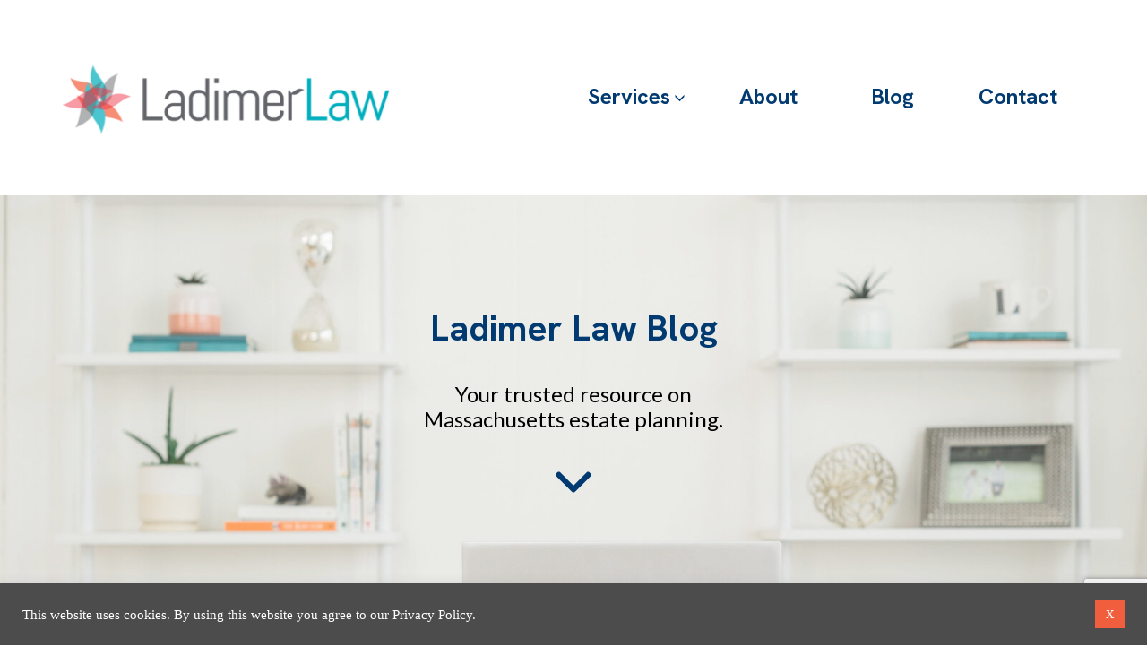

--- FILE ---
content_type: text/html; charset=UTF-8
request_url: https://ladimerlaw.com/tag/real-estate/
body_size: 19580
content:
<!DOCTYPE html>
<html lang="en-US" class="d">
<head>
<link rel="stylesheet" type="text/css" href="//lib.showit.co/engine/2.6.1/showit.css" />
<meta name='robots' content='index, follow, max-image-preview:large, max-snippet:-1, max-video-preview:-1' />

	<!-- This site is optimized with the Yoast SEO plugin v20.13 - https://yoast.com/wordpress/plugins/seo/ -->
	<title>real estate Archives - Ladimer Law Office PC</title>
	<link rel="canonical" href="https://ladimerlaw.com/tag/real-estate/" />
	<meta property="og:locale" content="en_US" />
	<meta property="og:type" content="article" />
	<meta property="og:title" content="real estate Archives - Ladimer Law Office PC" />
	<meta property="og:url" content="https://ladimerlaw.com/tag/real-estate/" />
	<meta property="og:site_name" content="Ladimer Law Office PC" />
	<meta name="twitter:card" content="summary_large_image" />
	<script type="application/ld+json" class="yoast-schema-graph">{"@context":"https://schema.org","@graph":[{"@type":"CollectionPage","@id":"https://ladimerlaw.com/tag/real-estate/","url":"https://ladimerlaw.com/tag/real-estate/","name":"real estate Archives - Ladimer Law Office PC","isPartOf":{"@id":"https://ladimerlaw.com/#website"},"primaryImageOfPage":{"@id":"https://ladimerlaw.com/tag/real-estate/#primaryimage"},"image":{"@id":"https://ladimerlaw.com/tag/real-estate/#primaryimage"},"thumbnailUrl":"https://ladimerlaw.com/wp-content/uploads/2022/08/1.png","breadcrumb":{"@id":"https://ladimerlaw.com/tag/real-estate/#breadcrumb"},"inLanguage":"en-US"},{"@type":"ImageObject","inLanguage":"en-US","@id":"https://ladimerlaw.com/tag/real-estate/#primaryimage","url":"https://ladimerlaw.com/wp-content/uploads/2022/08/1.png","contentUrl":"https://ladimerlaw.com/wp-content/uploads/2022/08/1.png","width":1080,"height":1080,"caption":"seller disclosure ladimer law"},{"@type":"BreadcrumbList","@id":"https://ladimerlaw.com/tag/real-estate/#breadcrumb","itemListElement":[{"@type":"ListItem","position":1,"name":"Home","item":"https://ladimerlaw.com/"},{"@type":"ListItem","position":2,"name":"real estate"}]},{"@type":"WebSite","@id":"https://ladimerlaw.com/#website","url":"https://ladimerlaw.com/","name":"Ladimer Law Office PC","description":"Estate Planning and Elder Law Attorney","publisher":{"@id":"https://ladimerlaw.com/#organization"},"potentialAction":[{"@type":"SearchAction","target":{"@type":"EntryPoint","urlTemplate":"https://ladimerlaw.com/?s={search_term_string}"},"query-input":"required name=search_term_string"}],"inLanguage":"en-US"},{"@type":"Organization","@id":"https://ladimerlaw.com/#organization","name":"Ladimer Law Office PC","url":"https://ladimerlaw.com/","logo":{"@type":"ImageObject","inLanguage":"en-US","@id":"https://ladimerlaw.com/#/schema/logo/image/","url":"https://ladimerlaw.com/wp-content/uploads/2015/11/icon.png","contentUrl":"https://ladimerlaw.com/wp-content/uploads/2015/11/icon.png","width":223,"height":231,"caption":"Ladimer Law Office PC"},"image":{"@id":"https://ladimerlaw.com/#/schema/logo/image/"}}]}</script>
	<!-- / Yoast SEO plugin. -->


<script type='application/javascript'>console.log('PixelYourSite Free version 9.4.1');</script>
<link rel='dns-prefetch' href='//www.google.com' />
<link rel="alternate" type="application/rss+xml" title="Ladimer Law Office PC &raquo; Feed" href="https://ladimerlaw.com/feed/" />
<link rel="alternate" type="application/rss+xml" title="Ladimer Law Office PC &raquo; Comments Feed" href="https://ladimerlaw.com/comments/feed/" />
<link rel="alternate" type="application/rss+xml" title="Ladimer Law Office PC &raquo; real estate Tag Feed" href="https://ladimerlaw.com/tag/real-estate/feed/" />
<script type="text/javascript">
/* <![CDATA[ */
window._wpemojiSettings = {"baseUrl":"https:\/\/s.w.org\/images\/core\/emoji\/16.0.1\/72x72\/","ext":".png","svgUrl":"https:\/\/s.w.org\/images\/core\/emoji\/16.0.1\/svg\/","svgExt":".svg","source":{"concatemoji":"https:\/\/ladimerlaw.com\/wp-includes\/js\/wp-emoji-release.min.js?ver=6.8.3"}};
/*! This file is auto-generated */
!function(s,n){var o,i,e;function c(e){try{var t={supportTests:e,timestamp:(new Date).valueOf()};sessionStorage.setItem(o,JSON.stringify(t))}catch(e){}}function p(e,t,n){e.clearRect(0,0,e.canvas.width,e.canvas.height),e.fillText(t,0,0);var t=new Uint32Array(e.getImageData(0,0,e.canvas.width,e.canvas.height).data),a=(e.clearRect(0,0,e.canvas.width,e.canvas.height),e.fillText(n,0,0),new Uint32Array(e.getImageData(0,0,e.canvas.width,e.canvas.height).data));return t.every(function(e,t){return e===a[t]})}function u(e,t){e.clearRect(0,0,e.canvas.width,e.canvas.height),e.fillText(t,0,0);for(var n=e.getImageData(16,16,1,1),a=0;a<n.data.length;a++)if(0!==n.data[a])return!1;return!0}function f(e,t,n,a){switch(t){case"flag":return n(e,"\ud83c\udff3\ufe0f\u200d\u26a7\ufe0f","\ud83c\udff3\ufe0f\u200b\u26a7\ufe0f")?!1:!n(e,"\ud83c\udde8\ud83c\uddf6","\ud83c\udde8\u200b\ud83c\uddf6")&&!n(e,"\ud83c\udff4\udb40\udc67\udb40\udc62\udb40\udc65\udb40\udc6e\udb40\udc67\udb40\udc7f","\ud83c\udff4\u200b\udb40\udc67\u200b\udb40\udc62\u200b\udb40\udc65\u200b\udb40\udc6e\u200b\udb40\udc67\u200b\udb40\udc7f");case"emoji":return!a(e,"\ud83e\udedf")}return!1}function g(e,t,n,a){var r="undefined"!=typeof WorkerGlobalScope&&self instanceof WorkerGlobalScope?new OffscreenCanvas(300,150):s.createElement("canvas"),o=r.getContext("2d",{willReadFrequently:!0}),i=(o.textBaseline="top",o.font="600 32px Arial",{});return e.forEach(function(e){i[e]=t(o,e,n,a)}),i}function t(e){var t=s.createElement("script");t.src=e,t.defer=!0,s.head.appendChild(t)}"undefined"!=typeof Promise&&(o="wpEmojiSettingsSupports",i=["flag","emoji"],n.supports={everything:!0,everythingExceptFlag:!0},e=new Promise(function(e){s.addEventListener("DOMContentLoaded",e,{once:!0})}),new Promise(function(t){var n=function(){try{var e=JSON.parse(sessionStorage.getItem(o));if("object"==typeof e&&"number"==typeof e.timestamp&&(new Date).valueOf()<e.timestamp+604800&&"object"==typeof e.supportTests)return e.supportTests}catch(e){}return null}();if(!n){if("undefined"!=typeof Worker&&"undefined"!=typeof OffscreenCanvas&&"undefined"!=typeof URL&&URL.createObjectURL&&"undefined"!=typeof Blob)try{var e="postMessage("+g.toString()+"("+[JSON.stringify(i),f.toString(),p.toString(),u.toString()].join(",")+"));",a=new Blob([e],{type:"text/javascript"}),r=new Worker(URL.createObjectURL(a),{name:"wpTestEmojiSupports"});return void(r.onmessage=function(e){c(n=e.data),r.terminate(),t(n)})}catch(e){}c(n=g(i,f,p,u))}t(n)}).then(function(e){for(var t in e)n.supports[t]=e[t],n.supports.everything=n.supports.everything&&n.supports[t],"flag"!==t&&(n.supports.everythingExceptFlag=n.supports.everythingExceptFlag&&n.supports[t]);n.supports.everythingExceptFlag=n.supports.everythingExceptFlag&&!n.supports.flag,n.DOMReady=!1,n.readyCallback=function(){n.DOMReady=!0}}).then(function(){return e}).then(function(){var e;n.supports.everything||(n.readyCallback(),(e=n.source||{}).concatemoji?t(e.concatemoji):e.wpemoji&&e.twemoji&&(t(e.twemoji),t(e.wpemoji)))}))}((window,document),window._wpemojiSettings);
/* ]]> */
</script>
<style id='wp-emoji-styles-inline-css' type='text/css'>

	img.wp-smiley, img.emoji {
		display: inline !important;
		border: none !important;
		box-shadow: none !important;
		height: 1em !important;
		width: 1em !important;
		margin: 0 0.07em !important;
		vertical-align: -0.1em !important;
		background: none !important;
		padding: 0 !important;
	}
</style>
<link rel='stylesheet' id='wp-block-library-css' href='https://ladimerlaw.com/wp-includes/css/dist/block-library/style.min.css?ver=6.8.3' type='text/css' media='all' />
<style id='classic-theme-styles-inline-css' type='text/css'>
/*! This file is auto-generated */
.wp-block-button__link{color:#fff;background-color:#32373c;border-radius:9999px;box-shadow:none;text-decoration:none;padding:calc(.667em + 2px) calc(1.333em + 2px);font-size:1.125em}.wp-block-file__button{background:#32373c;color:#fff;text-decoration:none}
</style>
<style id='global-styles-inline-css' type='text/css'>
:root{--wp--preset--aspect-ratio--square: 1;--wp--preset--aspect-ratio--4-3: 4/3;--wp--preset--aspect-ratio--3-4: 3/4;--wp--preset--aspect-ratio--3-2: 3/2;--wp--preset--aspect-ratio--2-3: 2/3;--wp--preset--aspect-ratio--16-9: 16/9;--wp--preset--aspect-ratio--9-16: 9/16;--wp--preset--color--black: #000000;--wp--preset--color--cyan-bluish-gray: #abb8c3;--wp--preset--color--white: #ffffff;--wp--preset--color--pale-pink: #f78da7;--wp--preset--color--vivid-red: #cf2e2e;--wp--preset--color--luminous-vivid-orange: #ff6900;--wp--preset--color--luminous-vivid-amber: #fcb900;--wp--preset--color--light-green-cyan: #7bdcb5;--wp--preset--color--vivid-green-cyan: #00d084;--wp--preset--color--pale-cyan-blue: #8ed1fc;--wp--preset--color--vivid-cyan-blue: #0693e3;--wp--preset--color--vivid-purple: #9b51e0;--wp--preset--gradient--vivid-cyan-blue-to-vivid-purple: linear-gradient(135deg,rgba(6,147,227,1) 0%,rgb(155,81,224) 100%);--wp--preset--gradient--light-green-cyan-to-vivid-green-cyan: linear-gradient(135deg,rgb(122,220,180) 0%,rgb(0,208,130) 100%);--wp--preset--gradient--luminous-vivid-amber-to-luminous-vivid-orange: linear-gradient(135deg,rgba(252,185,0,1) 0%,rgba(255,105,0,1) 100%);--wp--preset--gradient--luminous-vivid-orange-to-vivid-red: linear-gradient(135deg,rgba(255,105,0,1) 0%,rgb(207,46,46) 100%);--wp--preset--gradient--very-light-gray-to-cyan-bluish-gray: linear-gradient(135deg,rgb(238,238,238) 0%,rgb(169,184,195) 100%);--wp--preset--gradient--cool-to-warm-spectrum: linear-gradient(135deg,rgb(74,234,220) 0%,rgb(151,120,209) 20%,rgb(207,42,186) 40%,rgb(238,44,130) 60%,rgb(251,105,98) 80%,rgb(254,248,76) 100%);--wp--preset--gradient--blush-light-purple: linear-gradient(135deg,rgb(255,206,236) 0%,rgb(152,150,240) 100%);--wp--preset--gradient--blush-bordeaux: linear-gradient(135deg,rgb(254,205,165) 0%,rgb(254,45,45) 50%,rgb(107,0,62) 100%);--wp--preset--gradient--luminous-dusk: linear-gradient(135deg,rgb(255,203,112) 0%,rgb(199,81,192) 50%,rgb(65,88,208) 100%);--wp--preset--gradient--pale-ocean: linear-gradient(135deg,rgb(255,245,203) 0%,rgb(182,227,212) 50%,rgb(51,167,181) 100%);--wp--preset--gradient--electric-grass: linear-gradient(135deg,rgb(202,248,128) 0%,rgb(113,206,126) 100%);--wp--preset--gradient--midnight: linear-gradient(135deg,rgb(2,3,129) 0%,rgb(40,116,252) 100%);--wp--preset--font-size--small: 13px;--wp--preset--font-size--medium: 20px;--wp--preset--font-size--large: 36px;--wp--preset--font-size--x-large: 42px;--wp--preset--spacing--20: 0.44rem;--wp--preset--spacing--30: 0.67rem;--wp--preset--spacing--40: 1rem;--wp--preset--spacing--50: 1.5rem;--wp--preset--spacing--60: 2.25rem;--wp--preset--spacing--70: 3.38rem;--wp--preset--spacing--80: 5.06rem;--wp--preset--shadow--natural: 6px 6px 9px rgba(0, 0, 0, 0.2);--wp--preset--shadow--deep: 12px 12px 50px rgba(0, 0, 0, 0.4);--wp--preset--shadow--sharp: 6px 6px 0px rgba(0, 0, 0, 0.2);--wp--preset--shadow--outlined: 6px 6px 0px -3px rgba(255, 255, 255, 1), 6px 6px rgba(0, 0, 0, 1);--wp--preset--shadow--crisp: 6px 6px 0px rgba(0, 0, 0, 1);}:where(.is-layout-flex){gap: 0.5em;}:where(.is-layout-grid){gap: 0.5em;}body .is-layout-flex{display: flex;}.is-layout-flex{flex-wrap: wrap;align-items: center;}.is-layout-flex > :is(*, div){margin: 0;}body .is-layout-grid{display: grid;}.is-layout-grid > :is(*, div){margin: 0;}:where(.wp-block-columns.is-layout-flex){gap: 2em;}:where(.wp-block-columns.is-layout-grid){gap: 2em;}:where(.wp-block-post-template.is-layout-flex){gap: 1.25em;}:where(.wp-block-post-template.is-layout-grid){gap: 1.25em;}.has-black-color{color: var(--wp--preset--color--black) !important;}.has-cyan-bluish-gray-color{color: var(--wp--preset--color--cyan-bluish-gray) !important;}.has-white-color{color: var(--wp--preset--color--white) !important;}.has-pale-pink-color{color: var(--wp--preset--color--pale-pink) !important;}.has-vivid-red-color{color: var(--wp--preset--color--vivid-red) !important;}.has-luminous-vivid-orange-color{color: var(--wp--preset--color--luminous-vivid-orange) !important;}.has-luminous-vivid-amber-color{color: var(--wp--preset--color--luminous-vivid-amber) !important;}.has-light-green-cyan-color{color: var(--wp--preset--color--light-green-cyan) !important;}.has-vivid-green-cyan-color{color: var(--wp--preset--color--vivid-green-cyan) !important;}.has-pale-cyan-blue-color{color: var(--wp--preset--color--pale-cyan-blue) !important;}.has-vivid-cyan-blue-color{color: var(--wp--preset--color--vivid-cyan-blue) !important;}.has-vivid-purple-color{color: var(--wp--preset--color--vivid-purple) !important;}.has-black-background-color{background-color: var(--wp--preset--color--black) !important;}.has-cyan-bluish-gray-background-color{background-color: var(--wp--preset--color--cyan-bluish-gray) !important;}.has-white-background-color{background-color: var(--wp--preset--color--white) !important;}.has-pale-pink-background-color{background-color: var(--wp--preset--color--pale-pink) !important;}.has-vivid-red-background-color{background-color: var(--wp--preset--color--vivid-red) !important;}.has-luminous-vivid-orange-background-color{background-color: var(--wp--preset--color--luminous-vivid-orange) !important;}.has-luminous-vivid-amber-background-color{background-color: var(--wp--preset--color--luminous-vivid-amber) !important;}.has-light-green-cyan-background-color{background-color: var(--wp--preset--color--light-green-cyan) !important;}.has-vivid-green-cyan-background-color{background-color: var(--wp--preset--color--vivid-green-cyan) !important;}.has-pale-cyan-blue-background-color{background-color: var(--wp--preset--color--pale-cyan-blue) !important;}.has-vivid-cyan-blue-background-color{background-color: var(--wp--preset--color--vivid-cyan-blue) !important;}.has-vivid-purple-background-color{background-color: var(--wp--preset--color--vivid-purple) !important;}.has-black-border-color{border-color: var(--wp--preset--color--black) !important;}.has-cyan-bluish-gray-border-color{border-color: var(--wp--preset--color--cyan-bluish-gray) !important;}.has-white-border-color{border-color: var(--wp--preset--color--white) !important;}.has-pale-pink-border-color{border-color: var(--wp--preset--color--pale-pink) !important;}.has-vivid-red-border-color{border-color: var(--wp--preset--color--vivid-red) !important;}.has-luminous-vivid-orange-border-color{border-color: var(--wp--preset--color--luminous-vivid-orange) !important;}.has-luminous-vivid-amber-border-color{border-color: var(--wp--preset--color--luminous-vivid-amber) !important;}.has-light-green-cyan-border-color{border-color: var(--wp--preset--color--light-green-cyan) !important;}.has-vivid-green-cyan-border-color{border-color: var(--wp--preset--color--vivid-green-cyan) !important;}.has-pale-cyan-blue-border-color{border-color: var(--wp--preset--color--pale-cyan-blue) !important;}.has-vivid-cyan-blue-border-color{border-color: var(--wp--preset--color--vivid-cyan-blue) !important;}.has-vivid-purple-border-color{border-color: var(--wp--preset--color--vivid-purple) !important;}.has-vivid-cyan-blue-to-vivid-purple-gradient-background{background: var(--wp--preset--gradient--vivid-cyan-blue-to-vivid-purple) !important;}.has-light-green-cyan-to-vivid-green-cyan-gradient-background{background: var(--wp--preset--gradient--light-green-cyan-to-vivid-green-cyan) !important;}.has-luminous-vivid-amber-to-luminous-vivid-orange-gradient-background{background: var(--wp--preset--gradient--luminous-vivid-amber-to-luminous-vivid-orange) !important;}.has-luminous-vivid-orange-to-vivid-red-gradient-background{background: var(--wp--preset--gradient--luminous-vivid-orange-to-vivid-red) !important;}.has-very-light-gray-to-cyan-bluish-gray-gradient-background{background: var(--wp--preset--gradient--very-light-gray-to-cyan-bluish-gray) !important;}.has-cool-to-warm-spectrum-gradient-background{background: var(--wp--preset--gradient--cool-to-warm-spectrum) !important;}.has-blush-light-purple-gradient-background{background: var(--wp--preset--gradient--blush-light-purple) !important;}.has-blush-bordeaux-gradient-background{background: var(--wp--preset--gradient--blush-bordeaux) !important;}.has-luminous-dusk-gradient-background{background: var(--wp--preset--gradient--luminous-dusk) !important;}.has-pale-ocean-gradient-background{background: var(--wp--preset--gradient--pale-ocean) !important;}.has-electric-grass-gradient-background{background: var(--wp--preset--gradient--electric-grass) !important;}.has-midnight-gradient-background{background: var(--wp--preset--gradient--midnight) !important;}.has-small-font-size{font-size: var(--wp--preset--font-size--small) !important;}.has-medium-font-size{font-size: var(--wp--preset--font-size--medium) !important;}.has-large-font-size{font-size: var(--wp--preset--font-size--large) !important;}.has-x-large-font-size{font-size: var(--wp--preset--font-size--x-large) !important;}
:where(.wp-block-post-template.is-layout-flex){gap: 1.25em;}:where(.wp-block-post-template.is-layout-grid){gap: 1.25em;}
:where(.wp-block-columns.is-layout-flex){gap: 2em;}:where(.wp-block-columns.is-layout-grid){gap: 2em;}
:root :where(.wp-block-pullquote){font-size: 1.5em;line-height: 1.6;}
</style>
<link rel='stylesheet' id='cookie-law-info-css' href='https://ladimerlaw.com/wp-content/plugins/cookie-law-info/legacy/public/css/cookie-law-info-public.css?ver=3.1.1' type='text/css' media='all' />
<link rel='stylesheet' id='cookie-law-info-gdpr-css' href='https://ladimerlaw.com/wp-content/plugins/cookie-law-info/legacy/public/css/cookie-law-info-gdpr.css?ver=3.1.1' type='text/css' media='all' />
<link rel='stylesheet' id='pub-style-css' href='https://ladimerlaw.com/wp-content/themes/showit/pubs/a-hn8ujdtre4ourgkreoeq/20251002165415Sg5zr88/assets/pub.css?ver=1759424064' type='text/css' media='all' />
<!--n2css--><script type="text/javascript" src="https://ladimerlaw.com/wp-includes/js/jquery/jquery.min.js?ver=3.7.1" id="jquery-core-js"></script>
<script type="text/javascript" id="jquery-core-js-after">
/* <![CDATA[ */
$ = jQuery;
/* ]]> */
</script>
<script type="text/javascript" src="https://ladimerlaw.com/wp-includes/js/jquery/jquery-migrate.min.js?ver=3.4.1" id="jquery-migrate-js"></script>
<script type="text/javascript" id="cookie-law-info-js-extra">
/* <![CDATA[ */
var Cli_Data = {"nn_cookie_ids":[],"cookielist":[],"non_necessary_cookies":[],"ccpaEnabled":"","ccpaRegionBased":"","ccpaBarEnabled":"","strictlyEnabled":["necessary","obligatoire"],"ccpaType":"gdpr","js_blocking":"1","custom_integration":"","triggerDomRefresh":"","secure_cookies":""};
var cli_cookiebar_settings = {"animate_speed_hide":"500","animate_speed_show":"500","background":"#4c4c4c","border":"#b1a6a6c2","border_on":"","button_1_button_colour":"#f15e3e","button_1_button_hover":"#c14b32","button_1_link_colour":"#fff","button_1_as_button":"1","button_1_new_win":"","button_2_button_colour":"#333","button_2_button_hover":"#292929","button_2_link_colour":"#444","button_2_as_button":"","button_2_hidebar":"","button_3_button_colour":"#3566bb","button_3_button_hover":"#2a5296","button_3_link_colour":"#fff","button_3_as_button":"1","button_3_new_win":"","button_4_button_colour":"#000","button_4_button_hover":"#000000","button_4_link_colour":"#333333","button_4_as_button":"","button_7_button_colour":"#61a229","button_7_button_hover":"#4e8221","button_7_link_colour":"#fff","button_7_as_button":"1","button_7_new_win":"","font_family":"inherit","header_fix":"","notify_animate_hide":"1","notify_animate_show":"","notify_div_id":"#cookie-law-info-bar","notify_position_horizontal":"right","notify_position_vertical":"bottom","scroll_close":"","scroll_close_reload":"","accept_close_reload":"","reject_close_reload":"","showagain_tab":"1","showagain_background":"#fff","showagain_border":"#000","showagain_div_id":"#cookie-law-info-again","showagain_x_position":"100px","text":"#ffffff","show_once_yn":"","show_once":"10000","logging_on":"","as_popup":"","popup_overlay":"1","bar_heading_text":"","cookie_bar_as":"banner","popup_showagain_position":"bottom-right","widget_position":"left"};
var log_object = {"ajax_url":"https:\/\/ladimerlaw.com\/wp-admin\/admin-ajax.php"};
/* ]]> */
</script>
<script type="text/javascript" src="https://ladimerlaw.com/wp-content/plugins/cookie-law-info/legacy/public/js/cookie-law-info-public.js?ver=3.1.1" id="cookie-law-info-js"></script>
<script type="text/javascript" src="https://ladimerlaw.com/wp-content/plugins/pixelyoursite/dist/scripts/jquery.bind-first-0.2.3.min.js?ver=6.8.3" id="jquery-bind-first-js"></script>
<script type="text/javascript" src="https://ladimerlaw.com/wp-content/plugins/pixelyoursite/dist/scripts/js.cookie-2.1.3.min.js?ver=2.1.3" id="js-cookie-pys-js"></script>
<script type="text/javascript" id="pys-js-extra">
/* <![CDATA[ */
var pysOptions = {"staticEvents":{"facebook":{"init_event":[{"delay":0,"type":"static","name":"PageView","pixelIds":["3150098258582880"],"eventID":"0dbad743-acbf-4d5b-9050-8780a9c5d3b6","params":{"post_category":"Estate Administration","page_title":"real estate","post_type":"tag","post_id":143,"plugin":"PixelYourSite","user_role":"guest","event_url":"ladimerlaw.com\/tag\/real-estate\/"},"e_id":"init_event","ids":[],"hasTimeWindow":false,"timeWindow":0,"woo_order":"","edd_order":""}]}},"dynamicEvents":{"automatic_event_form":{"facebook":{"delay":0,"type":"dyn","name":"Form","pixelIds":["3150098258582880"],"eventID":"c553ba55-f989-4527-9562-7655c2238175","params":{"page_title":"real estate","post_type":"tag","post_id":143,"plugin":"PixelYourSite","user_role":"guest","event_url":"ladimerlaw.com\/tag\/real-estate\/"},"e_id":"automatic_event_form","ids":[],"hasTimeWindow":false,"timeWindow":0,"woo_order":"","edd_order":""}},"automatic_event_download":{"facebook":{"delay":0,"type":"dyn","name":"Download","extensions":["","doc","exe","js","pdf","ppt","tgz","zip","xls"],"pixelIds":["3150098258582880"],"eventID":"fe4741d4-2a58-41d9-8637-c5bb33cc48e2","params":{"page_title":"real estate","post_type":"tag","post_id":143,"plugin":"PixelYourSite","user_role":"guest","event_url":"ladimerlaw.com\/tag\/real-estate\/"},"e_id":"automatic_event_download","ids":[],"hasTimeWindow":false,"timeWindow":0,"woo_order":"","edd_order":""}},"automatic_event_comment":{"facebook":{"delay":0,"type":"dyn","name":"Comment","pixelIds":["3150098258582880"],"eventID":"6142a913-cb12-4b29-88ee-a28221384b03","params":{"page_title":"real estate","post_type":"tag","post_id":143,"plugin":"PixelYourSite","user_role":"guest","event_url":"ladimerlaw.com\/tag\/real-estate\/"},"e_id":"automatic_event_comment","ids":[],"hasTimeWindow":false,"timeWindow":0,"woo_order":"","edd_order":""}}},"triggerEvents":[],"triggerEventTypes":[],"facebook":{"pixelIds":["3150098258582880"],"advancedMatching":[],"removeMetadata":false,"contentParams":{"post_type":"tag","post_id":143,"content_name":"real estate"},"commentEventEnabled":true,"wooVariableAsSimple":false,"downloadEnabled":true,"formEventEnabled":true,"serverApiEnabled":true,"wooCRSendFromServer":false,"send_external_id":null},"debug":"","siteUrl":"https:\/\/ladimerlaw.com","ajaxUrl":"https:\/\/ladimerlaw.com\/wp-admin\/admin-ajax.php","ajax_event":"3498a78068","enable_remove_download_url_param":"1","cookie_duration":"7","last_visit_duration":"60","enable_success_send_form":"","ajaxForServerEvent":"1","gdpr":{"ajax_enabled":true,"all_disabled_by_api":true,"facebook_disabled_by_api":false,"analytics_disabled_by_api":false,"google_ads_disabled_by_api":false,"pinterest_disabled_by_api":false,"bing_disabled_by_api":false,"externalID_disabled_by_api":false,"facebook_prior_consent_enabled":true,"analytics_prior_consent_enabled":true,"google_ads_prior_consent_enabled":null,"pinterest_prior_consent_enabled":true,"bing_prior_consent_enabled":true,"cookiebot_integration_enabled":false,"cookiebot_facebook_consent_category":"marketing","cookiebot_analytics_consent_category":"statistics","cookiebot_tiktok_consent_category":"marketing","cookiebot_google_ads_consent_category":null,"cookiebot_pinterest_consent_category":"marketing","cookiebot_bing_consent_category":"marketing","consent_magic_integration_enabled":false,"real_cookie_banner_integration_enabled":false,"cookie_notice_integration_enabled":false,"cookie_law_info_integration_enabled":true},"cookie":{"disabled_all_cookie":false,"disabled_advanced_form_data_cookie":false,"disabled_landing_page_cookie":false,"disabled_first_visit_cookie":false,"disabled_trafficsource_cookie":false,"disabled_utmTerms_cookie":false,"disabled_utmId_cookie":false},"woo":{"enabled":false},"edd":{"enabled":false}};
/* ]]> */
</script>
<script type="text/javascript" src="https://ladimerlaw.com/wp-content/plugins/pixelyoursite/dist/scripts/public.js?ver=9.4.1" id="pys-js"></script>
<script type="text/javascript" src="https://ladimerlaw.com/wp-content/themes/showit/pubs/a-hn8ujdtre4ourgkreoeq/20251002165415Sg5zr88/assets/pub.js?ver=1759424064" id="pub-script-js"></script>
<link rel="https://api.w.org/" href="https://ladimerlaw.com/wp-json/" /><link rel="alternate" title="JSON" type="application/json" href="https://ladimerlaw.com/wp-json/wp/v2/tags/143" /><link rel="EditURI" type="application/rsd+xml" title="RSD" href="https://ladimerlaw.com/xmlrpc.php?rsd" />
                    <!-- Tracking code generated with Global Site Tag Tracking plugin v1.0.1 -->
                    <script async src="https://www.googletagmanager.com/gtag/js?id=UA-46375293-1"></script>
                    <script>
                      window.dataLayer = window.dataLayer || [];
                      function gtag(){dataLayer.push(arguments);}
                      gtag('js', new Date());

                      gtag('config', 'UA-46375293-1');
                    </script>      
                    <!-- / Global Site Tag Tracking plugin --><meta name="facebook-domain-verification" content="cwtaykxh0jqdgqvem4u8oieu5p4ocf" />
<meta charset="UTF-8" />
<meta name="viewport" content="width=device-width, initial-scale=1" />
<link rel="icon" type="image/png" href="//static.showit.co/200/cWzangZaRoe9DuvPlueJag/221482/favicon.png" />
<link rel="preconnect" href="https://static.showit.co" />

<link rel="preconnect" href="https://fonts.googleapis.com">
<link rel="preconnect" href="https://fonts.gstatic.com" crossorigin>
<link href="https://fonts.googleapis.com/css?family=Hanken+Grotesk:700|Lato:regular|Lato:700|Lato:italic" rel="stylesheet" type="text/css"/>
<script id="init_data" type="application/json">
{"mobile":{"w":320},"desktop":{"w":1200,"defaultTrIn":{"type":"fade"},"defaultTrOut":{"type":"fade"},"bgFillType":"color","bgColor":"#000000:0"},"sid":"a-hn8ujdtre4ourgkreoeq","break":768,"assetURL":"//static.showit.co","contactFormId":"221482/360565","cfAction":"aHR0cHM6Ly9jbGllbnRzZXJ2aWNlLnNob3dpdC5jby9jb250YWN0Zm9ybQ==","sgAction":"aHR0cHM6Ly9jbGllbnRzZXJ2aWNlLnNob3dpdC5jby9zb2NpYWxncmlk","blockData":[{"slug":"header","visible":"a","states":[{"d":{"bgFillType":"color","bgColor":"#000000:0","bgMediaType":"none"},"m":{"bgFillType":"color","bgColor":"#000000:0","bgMediaType":"none"},"slug":"top-nav"},{"d":{"bgFillType":"color","bgColor":"#000000:0","bgMediaType":"none"},"m":{"bgFillType":"color","bgColor":"#000000:0","bgMediaType":"none"},"slug":"top-nav-w-dropdown"}],"d":{"h":218,"w":1200,"locking":{"scrollOffset":1},"bgFillType":"color","bgColor":"colors-7","bgMediaType":"none"},"m":{"h":103,"w":320,"locking":{"scrollOffset":1},"bgFillType":"color","bgColor":"colors-7","bgMediaType":"none"},"stateTrans":[{},{}]},{"slug":"intro","visible":"a","states":[],"d":{"h":701,"w":1200,"bgFillType":"color","bgColor":"colors-7","bgMediaType":"image","bgImage":{"key":"6RiEvZiJSBu_Fv_L-lTnXQ/shared/office.jpg","aspect_ratio":1.50279,"title":"Office","type":"asset"},"bgOpacity":80,"bgPos":"cm","bgScale":"cover","bgScroll":"p"},"m":{"h":234,"w":320,"bgFillType":"color","bgColor":"colors-7","bgMediaType":"image","bgImage":{"key":"6RiEvZiJSBu_Fv_L-lTnXQ/shared/office.jpg","aspect_ratio":1.50279,"title":"Office","type":"asset"},"bgOpacity":80,"bgPos":"cm","bgScale":"cover","bgScroll":"p"}},{"slug":"categories","visible":"a","states":[],"d":{"h":116,"w":1200,"bgFillType":"color","bgColor":"colors-4","bgMediaType":"none"},"m":{"h":232,"w":320,"bgFillType":"color","bgColor":"colors-4","bgMediaType":"none"}},{"slug":"post-layout-1","visible":"a","states":[],"d":{"h":384,"w":1200,"locking":{"offset":100},"nature":"dH","bgFillType":"color","bgColor":"#FFFFFF","bgMediaType":"none"},"m":{"h":349,"w":320,"nature":"dH","bgFillType":"color","bgColor":"#FFFFFF","bgMediaType":"none"}},{"slug":"post-layout-2","visible":"a","states":[],"d":{"h":369,"w":1200,"locking":{"offset":100},"nature":"dH","bgFillType":"color","bgColor":"#FFFFFF","bgMediaType":"none"},"m":{"h":349,"w":320,"nature":"dH","bgFillType":"color","bgColor":"#FFFFFF","bgMediaType":"none"}},{"slug":"end-post-loop","visible":"a","states":[],"d":{"h":1,"w":1200,"bgFillType":"color","bgColor":"#FFFFFF","bgMediaType":"none"},"m":{"h":1,"w":320,"bgFillType":"color","bgColor":"#FFFFFF","bgMediaType":"none"}},{"slug":"pagination","visible":"a","states":[],"d":{"h":125,"w":1200,"nature":"dH","bgFillType":"color","bgColor":"#FFFFFF","bgMediaType":"none"},"m":{"h":81,"w":320,"nature":"dH","bgFillType":"color","bgColor":"#FFFFFF","bgMediaType":"none"}},{"slug":"footer","visible":"a","states":[],"d":{"h":524,"w":1200,"bgFillType":"color","bgColor":"colors-4","bgMediaType":"none"},"m":{"h":847,"w":320,"bgFillType":"color","bgColor":"colors-4","bgMediaType":"none"}},{"slug":"mobile-nav","visible":"m","states":[],"d":{"h":200,"w":1200,"bgFillType":"color","bgColor":"colors-7","bgMediaType":"none"},"m":{"h":620,"w":320,"locking":{"side":"t"},"nature":"wH","bgFillType":"color","bgColor":"colors-5","bgMediaType":"none"}}],"elementData":[{"type":"icon","visible":"m","id":"header_0","blockId":"header","m":{"x":266,"y":33,"w":37,"h":37,"a":0},"d":{"x":1161,"y":37,"w":35,"h":35,"a":0},"pc":[{"type":"show","block":"mobile-nav"}]},{"type":"graphic","visible":"a","id":"header_1","blockId":"header","m":{"x":17,"y":22,"w":181,"h":60,"a":0},"d":{"x":53,"y":68,"w":397,"h":83,"a":0,"lockH":"l"},"c":{"key":"D5EG24DkTUGfnuPWl7wghA/shared/ladimerlaw_logo_color.png","aspect_ratio":3}},{"type":"text","visible":"d","id":"header_top-nav_0","blockId":"header","m":{"x":53,"y":41,"w":83,"h":21,"a":0},"d":{"x":1045,"y":96,"w":102,"h":28,"a":0}},{"type":"text","visible":"d","id":"header_top-nav_1","blockId":"header","m":{"x":53,"y":41,"w":83,"h":21,"a":0},"d":{"x":905,"y":96,"w":102,"h":28,"a":0}},{"type":"text","visible":"d","id":"header_top-nav_2","blockId":"header","m":{"x":53,"y":41,"w":83,"h":21,"a":0},"d":{"x":766,"y":96,"w":102,"h":28,"a":0}},{"type":"icon","visible":"d","id":"header_top-nav_3","blockId":"header","m":{"x":135,"y":27,"w":50,"h":50,"a":0},"d":{"x":712,"y":100,"w":13,"h":19,"a":90}},{"type":"text","visible":"d","id":"header_top-nav_4","blockId":"header","m":{"x":53,"y":41,"w":83,"h":21,"a":0},"d":{"x":611,"y":96,"w":102,"h":28,"a":0}},{"type":"icon","visible":"m","id":"header_top-nav_5","blockId":"header","m":{"x":266,"y":33,"w":37,"h":37,"a":0},"d":{"x":1161,"y":37,"w":35,"h":35,"a":0},"pc":[{"type":"show","block":"mobile-nav"}]},{"type":"text","visible":"d","id":"header_top-nav-w-dropdown_0","blockId":"header","m":{"x":53,"y":41,"w":83,"h":21,"a":0},"d":{"x":1045,"y":96,"w":102,"h":28,"a":0}},{"type":"text","visible":"d","id":"header_top-nav-w-dropdown_1","blockId":"header","m":{"x":53,"y":41,"w":83,"h":21,"a":0},"d":{"x":905,"y":96,"w":102,"h":28,"a":0}},{"type":"text","visible":"d","id":"header_top-nav-w-dropdown_2","blockId":"header","m":{"x":53,"y":41,"w":83,"h":21,"a":0},"d":{"x":766,"y":96,"w":102,"h":28,"a":0}},{"type":"icon","visible":"d","id":"header_top-nav-w-dropdown_3","blockId":"header","m":{"x":135,"y":27,"w":50,"h":50,"a":0},"d":{"x":712,"y":100,"w":13,"h":19,"a":270}},{"type":"simple","visible":"d","id":"header_top-nav-w-dropdown_4","blockId":"header","m":{"x":48,"y":15,"w":224,"h":72.1,"a":0},"d":{"x":531,"y":146,"w":262,"h":141,"a":0}},{"type":"simple","visible":"d","id":"header_top-nav-w-dropdown_5","blockId":"header","m":{"x":48,"y":15,"w":224,"h":72.1,"a":0},"d":{"x":646,"y":132,"w":32,"h":32,"a":315}},{"type":"text","visible":"d","id":"header_top-nav-w-dropdown_6","blockId":"header","m":{"x":53,"y":41,"w":83,"h":21,"a":0},"d":{"x":541,"y":245,"w":242,"h":28,"a":0}},{"type":"text","visible":"d","id":"header_top-nav-w-dropdown_7","blockId":"header","m":{"x":53,"y":41,"w":83,"h":21,"a":0},"d":{"x":559,"y":201,"w":206,"h":28,"a":0}},{"type":"text","visible":"d","id":"header_top-nav-w-dropdown_8","blockId":"header","m":{"x":53,"y":41,"w":83,"h":21,"a":0},"d":{"x":574,"y":156,"w":176,"h":28,"a":0}},{"type":"text","visible":"d","id":"header_top-nav-w-dropdown_9","blockId":"header","m":{"x":53,"y":41,"w":83,"h":21,"a":0},"d":{"x":611,"y":96,"w":102,"h":28,"a":0}},{"type":"icon","visible":"a","id":"intro_0","blockId":"intro","m":{"x":144,"y":168,"w":33,"h":33,"a":0},"d":{"x":578,"y":301,"w":44,"h":38,"a":0}},{"type":"text","visible":"a","id":"intro_1","blockId":"intro","m":{"x":53,"y":74,"w":219,"h":84,"a":0},"d":{"x":429,"y":208,"w":342,"h":65,"a":0}},{"type":"text","visible":"a","id":"intro_2","blockId":"intro","m":{"x":48,"y":30,"w":224,"h":29,"a":0},"d":{"x":395,"y":124,"w":411,"h":45,"a":0}},{"type":"text","visible":"a","id":"categories_0","blockId":"categories","m":{"x":67,"y":178,"w":186,"h":29,"a":0},"d":{"x":1030,"y":40,"w":123,"h":37,"a":0}},{"type":"line","visible":"d","id":"categories_1","blockId":"categories","m":{"x":48,"y":115,"w":224,"h":3,"a":0},"d":{"x":1002,"y":57,"w":24,"h":2,"a":90}},{"type":"text","visible":"a","id":"categories_2","blockId":"categories","m":{"x":67,"y":140,"w":186,"h":29,"a":0},"d":{"x":755,"y":40,"w":243,"h":37,"a":0}},{"type":"line","visible":"d","id":"categories_3","blockId":"categories","m":{"x":48,"y":115,"w":224,"h":3,"a":0},"d":{"x":727,"y":57,"w":24,"h":2,"a":90}},{"type":"text","visible":"a","id":"categories_4","blockId":"categories","m":{"x":67,"y":102,"w":186,"h":29,"a":0},"d":{"x":510,"y":40,"w":213,"h":37,"a":0}},{"type":"line","visible":"d","id":"categories_5","blockId":"categories","m":{"x":48,"y":115,"w":224,"h":3,"a":0},"d":{"x":482,"y":57,"w":24,"h":2,"a":90}},{"type":"text","visible":"a","id":"categories_6","blockId":"categories","m":{"x":73,"y":64,"w":173,"h":29,"a":0},"d":{"x":249,"y":40,"w":229,"h":37,"a":0}},{"type":"line","visible":"d","id":"categories_7","blockId":"categories","m":{"x":48,"y":115,"w":224,"h":3,"a":0},"d":{"x":221,"y":57,"w":24,"h":2,"a":90}},{"type":"text","visible":"a","id":"categories_8","blockId":"categories","m":{"x":67,"y":26,"w":186,"h":29,"a":0},"d":{"x":48,"y":40,"w":169,"h":37,"a":0}},{"type":"simple","visible":"a","id":"post-layout-1_0","blockId":"post-layout-1","m":{"x":38,"y":591,"w":245,"h":54,"a":0},"d":{"x":574,"y":301,"w":295,"h":54,"a":0}},{"type":"text","visible":"a","id":"post-layout-1_1","blockId":"post-layout-1","m":{"x":36,"y":610,"w":248,"h":17,"a":0},"d":{"x":575,"y":319,"w":293,"h":23,"a":0}},{"type":"text","visible":"d","id":"post-layout-1_2","blockId":"post-layout-1","m":{"x":20,"y":358,"w":280,"h":169,"a":0},"d":{"x":574,"y":190,"w":600,"h":96,"a":0}},{"type":"text","visible":"a","id":"post-layout-1_3","blockId":"post-layout-1","m":{"x":20,"y":314,"w":280,"h":25,"a":0},"d":{"x":574,"y":137,"w":600,"h":37,"a":0}},{"type":"text","visible":"a","id":"post-layout-1_4","blockId":"post-layout-1","m":{"x":20,"y":225,"w":280,"h":79,"a":0},"d":{"x":574,"y":62,"w":600,"h":60,"a":0}},{"type":"graphic","visible":"a","id":"post-layout-1_5","blockId":"post-layout-1","m":{"x":16,"y":33,"w":289,"h":165,"a":0,"gs":{"p":105}},"d":{"x":26,"y":62,"w":503,"h":293,"a":0,"gs":{"t":"cover","p":105}},"c":{"key":"bYEquUw9Qs6EzMdCXV0VVQ/shared/benjaminrobyn-jespersen-438346-unsplash.jpg","aspect_ratio":0.67057}},{"type":"text","visible":"d","id":"post-layout-2_0","blockId":"post-layout-2","m":{"x":20,"y":-22,"w":280,"h":169,"a":0},"d":{"x":24,"y":174,"w":600,"h":96.016,"a":0}},{"type":"text","visible":"a","id":"post-layout-2_1","blockId":"post-layout-2","m":{"x":20,"y":314,"w":280,"h":25,"a":0},"d":{"x":24,"y":121,"w":600,"h":29.006,"a":0}},{"type":"text","visible":"a","id":"post-layout-2_2","blockId":"post-layout-2","m":{"x":20,"y":225,"w":280,"h":79,"a":0},"d":{"x":24,"y":46,"w":600,"h":60,"a":0}},{"type":"graphic","visible":"a","id":"post-layout-2_3","blockId":"post-layout-2","m":{"x":16,"y":33,"w":289,"h":165,"a":0,"gs":{"p":105}},"d":{"x":674,"y":46,"w":503,"h":293,"a":0,"gs":{"t":"cover","p":105}},"c":{"key":"7YrxseHaTxamyVy0i-WZYA/shared/john-schnobrich-523549-unsplash.jpg","aspect_ratio":1.50021}},{"type":"simple","visible":"a","id":"post-layout-2_4","blockId":"post-layout-2","m":{"x":38,"y":591,"w":245,"h":54,"a":0},"d":{"x":329,"y":285,"w":295,"h":54,"a":0}},{"type":"text","visible":"a","id":"post-layout-2_5","blockId":"post-layout-2","m":{"x":36,"y":610,"w":248,"h":17,"a":0},"d":{"x":330,"y":303,"w":293,"h":23,"a":0}},{"type":"text","visible":"a","id":"pagination_0","blockId":"pagination","m":{"x":177,"y":29,"w":123,"h":26,"a":0},"d":{"x":644,"y":32,"w":495.02,"h":29.002,"a":0}},{"type":"text","visible":"a","id":"pagination_1","blockId":"pagination","m":{"x":20,"y":29,"w":142,"h":22,"a":0},"d":{"x":50,"y":34,"w":527.021,"h":29.022,"a":0}},{"type":"simple","visible":"a","id":"footer_0","blockId":"footer","m":{"x":0,"y":659,"w":320,"h":175,"a":0},"d":{"x":0,"y":415,"w":1200,"h":109,"a":0,"lockH":"s"}},{"type":"text","visible":"a","id":"footer_1","blockId":"footer","m":{"x":14,"y":790,"w":292,"h":21,"a":0},"d":{"x":411,"y":482,"w":379,"h":25,"a":0}},{"type":"text","visible":"a","id":"footer_2","blockId":"footer","m":{"x":182,"y":746,"w":113,"h":21,"a":0},"d":{"x":157,"y":482,"w":135,"h":25,"a":0}},{"type":"text","visible":"a","id":"footer_3","blockId":"footer","m":{"x":31,"y":746,"w":113,"h":21,"a":0},"d":{"x":908,"y":482,"w":135,"h":25,"a":0}},{"type":"text","visible":"a","id":"footer_4","blockId":"footer","m":{"x":182,"y":705,"w":113,"h":21,"a":0},"d":{"x":854,"y":438,"w":135,"h":25,"a":0}},{"type":"text","visible":"a","id":"footer_5","blockId":"footer","m":{"x":31,"y":705,"w":113,"h":21,"a":0},"d":{"x":640,"y":438,"w":135,"h":25,"a":0}},{"type":"text","visible":"a","id":"footer_6","blockId":"footer","m":{"x":182,"y":666,"w":113,"h":21,"a":0},"d":{"x":426,"y":438,"w":135,"h":25,"a":0}},{"type":"text","visible":"a","id":"footer_7","blockId":"footer","m":{"x":26,"y":666,"w":113,"h":21,"a":0},"d":{"x":212,"y":438,"w":135,"h":25,"a":0}},{"type":"text","visible":"a","id":"footer_8","blockId":"footer","m":{"x":97,"y":607,"w":127,"h":22,"a":0},"d":{"x":941,"y":350,"w":147,"h":31,"a":0}},{"type":"text","visible":"a","id":"footer_9","blockId":"footer","m":{"x":67,"y":577,"w":186,"h":27,"a":0},"d":{"x":941,"y":316,"w":225,"h":34,"a":0}},{"type":"text","visible":"a","id":"footer_10","blockId":"footer","m":{"x":67,"y":485,"w":188,"h":82,"a":0},"d":{"x":941,"y":173,"w":225,"h":132,"a":0}},{"type":"text","visible":"a","id":"footer_11","blockId":"footer","m":{"x":110,"y":445,"w":101,"h":22,"a":0},"d":{"x":693,"y":287,"w":107,"h":35,"a":0}},{"type":"text","visible":"a","id":"footer_12","blockId":"footer","m":{"x":110,"y":410,"w":101,"h":22,"a":0},"d":{"x":693,"y":243,"w":107,"h":35,"a":0}},{"type":"text","visible":"a","id":"footer_13","blockId":"footer","m":{"x":110,"y":375,"w":101,"h":22,"a":0},"d":{"x":693,"y":200,"w":107,"h":35,"a":0}},{"type":"text","visible":"a","id":"footer_14","blockId":"footer","m":{"x":67,"y":340,"w":186,"h":22,"a":0},"d":{"x":400,"y":287,"w":245,"h":35,"a":0}},{"type":"text","visible":"a","id":"footer_15","blockId":"footer","m":{"x":78,"y":306,"w":164,"h":22,"a":0},"d":{"x":400,"y":243,"w":245,"h":35,"a":0}},{"type":"text","visible":"a","id":"footer_16","blockId":"footer","m":{"x":78,"y":271,"w":164,"h":22,"a":0},"d":{"x":400,"y":200,"w":245,"h":35,"a":0}},{"type":"text","visible":"m","id":"footer_17","blockId":"footer","m":{"x":78,"y":236,"w":164,"h":22,"a":0},"d":{"x":400,"y":200,"w":245,"h":35,"a":0}},{"type":"text","visible":"a","id":"footer_18","blockId":"footer","m":{"x":47,"y":116,"w":227,"h":105,"a":0},"d":{"x":35,"y":173,"w":291,"h":187,"a":0}},{"type":"graphic","visible":"a","id":"footer_19","blockId":"footer","m":{"x":72,"y":29,"w":176,"h":59,"a":0},"d":{"x":402,"y":53,"w":397,"h":83,"a":0},"c":{"key":"D5EG24DkTUGfnuPWl7wghA/shared/ladimerlaw_logo_color.png","aspect_ratio":3}},{"type":"text","visible":"m","id":"mobile-nav_0","blockId":"mobile-nav","m":{"x":44,"y":542,"w":233,"h":33,"a":0},"d":{"x":766,"y":96,"w":102,"h":28,"a":0,"lockH":"r"}},{"type":"text","visible":"m","id":"mobile-nav_1","blockId":"mobile-nav","m":{"x":44,"y":475,"w":233,"h":33,"a":0},"d":{"x":766,"y":96,"w":102,"h":28,"a":0,"lockH":"r"}},{"type":"text","visible":"m","id":"mobile-nav_2","blockId":"mobile-nav","m":{"x":35,"y":408,"w":251,"h":33,"a":0},"d":{"x":766,"y":96,"w":102,"h":28,"a":0,"lockH":"r"}},{"type":"text","visible":"m","id":"mobile-nav_3","blockId":"mobile-nav","m":{"x":50,"y":342,"w":221,"h":33,"a":0},"d":{"x":766,"y":96,"w":102,"h":28,"a":0,"lockH":"r"}},{"type":"text","visible":"m","id":"mobile-nav_4","blockId":"mobile-nav","m":{"x":65,"y":275,"w":191,"h":33,"a":0},"d":{"x":766,"y":96,"w":102,"h":28,"a":0,"lockH":"r"}},{"type":"text","visible":"m","id":"mobile-nav_5","blockId":"mobile-nav","m":{"x":119,"y":208,"w":83,"h":33,"a":0},"d":{"x":766,"y":96,"w":102,"h":28,"a":0,"lockH":"r"}},{"type":"text","visible":"m","id":"mobile-nav_6","blockId":"mobile-nav","m":{"x":119,"y":141,"w":83,"h":33,"a":0},"d":{"x":766,"y":96,"w":102,"h":28,"a":0,"lockH":"r"}},{"type":"simple","visible":"a","id":"mobile-nav_7","blockId":"mobile-nav","m":{"x":0,"y":0,"w":320,"h":103,"a":0},"d":{"x":488,"y":-110,"w":480,"h":80,"a":0}},{"type":"icon","visible":"m","id":"mobile-nav_8","blockId":"mobile-nav","m":{"x":250,"y":34,"w":37,"h":37,"a":0},"d":{"x":1161,"y":37,"w":35,"h":35,"a":0},"pc":[{"type":"hide","block":"mobile-nav"}]},{"type":"graphic","visible":"a","id":"mobile-nav_9","blockId":"mobile-nav","m":{"x":17,"y":22,"w":181,"h":60,"a":0},"d":{"x":53,"y":68,"w":397,"h":83,"a":0},"c":{"key":"D5EG24DkTUGfnuPWl7wghA/shared/ladimerlaw_logo_color.png","aspect_ratio":3}}]}
</script>
<link
rel="stylesheet"
type="text/css"
href="https://cdnjs.cloudflare.com/ajax/libs/animate.css/3.4.0/animate.min.css"
/>


<script src="//lib.showit.co/engine/2.6.1/showit-lib.min.js"></script>
<script src="//lib.showit.co/engine/2.6.1/showit.min.js"></script>
<script>

function initPage(){

}
</script>

<style id="si-page-css">
html.m {background-color:rgba(0,0,0,0);}
html.d {background-color:rgba(0,0,0,0);}
.d .se:has(.st-primary) {border-radius:10px;box-shadow:none;opacity:1;overflow:hidden;}
.d .st-primary {padding:10px 14px 10px 14px;border-width:0px;border-color:rgba(0,0,0,1);background-color:rgba(0,0,0,1);background-image:none;border-radius:inherit;transition-duration:0.5s;}
.d .st-primary span {color:rgba(255,255,255,1);font-family:'Lato';font-weight:400;font-style:italic;font-size:24px;text-align:center;letter-spacing:0em;line-height:1.2;transition-duration:0.5s;}
.d .se:has(.st-primary:hover), .d .se:has(.trigger-child-hovers:hover .st-primary) {}
.d .st-primary.se-button:hover, .d .trigger-child-hovers:hover .st-primary.se-button {background-color:rgba(0,0,0,1);background-image:none;transition-property:background-color,background-image;}
.d .st-primary.se-button:hover span, .d .trigger-child-hovers:hover .st-primary.se-button span {}
.m .se:has(.st-primary) {border-radius:10px;box-shadow:none;opacity:1;overflow:hidden;}
.m .st-primary {padding:10px 14px 10px 14px;border-width:0px;border-color:rgba(0,0,0,1);background-color:rgba(0,0,0,1);background-image:none;border-radius:inherit;}
.m .st-primary span {color:rgba(255,255,255,1);font-family:'Lato';font-weight:400;font-style:italic;font-size:21px;text-align:center;letter-spacing:0em;line-height:1.2;}
.d .se:has(.st-secondary) {border-radius:10px;box-shadow:none;opacity:1;overflow:hidden;}
.d .st-secondary {padding:10px 14px 10px 14px;border-width:2px;border-color:rgba(0,0,0,1);background-color:rgba(0,0,0,0);background-image:none;border-radius:inherit;transition-duration:0.5s;}
.d .st-secondary span {color:rgba(0,0,0,1);font-family:'Lato';font-weight:400;font-style:italic;font-size:24px;text-align:center;letter-spacing:0em;line-height:1.2;transition-duration:0.5s;}
.d .se:has(.st-secondary:hover), .d .se:has(.trigger-child-hovers:hover .st-secondary) {}
.d .st-secondary.se-button:hover, .d .trigger-child-hovers:hover .st-secondary.se-button {border-color:rgba(0,0,0,0.7);background-color:rgba(0,0,0,0);background-image:none;transition-property:border-color,background-color,background-image;}
.d .st-secondary.se-button:hover span, .d .trigger-child-hovers:hover .st-secondary.se-button span {color:rgba(0,0,0,0.7);transition-property:color;}
.m .se:has(.st-secondary) {border-radius:10px;box-shadow:none;opacity:1;overflow:hidden;}
.m .st-secondary {padding:10px 14px 10px 14px;border-width:2px;border-color:rgba(0,0,0,1);background-color:rgba(0,0,0,0);background-image:none;border-radius:inherit;}
.m .st-secondary span {color:rgba(0,0,0,1);font-family:'Lato';font-weight:400;font-style:italic;font-size:21px;text-align:center;letter-spacing:0em;line-height:1.2;}
.d .st-d-title,.d .se-wpt h1 {color:rgba(1,58,113,1);line-height:1.2;letter-spacing:0em;font-size:40px;text-align:center;font-family:'Hanken Grotesk';font-weight:700;font-style:normal;}
.d .se-wpt h1 {margin-bottom:30px;}
.d .st-d-title.se-rc a {color:rgba(1,58,113,1);}
.d .st-d-title.se-rc a:hover {text-decoration:underline;color:rgba(1,58,113,1);opacity:0.8;}
.m .st-m-title,.m .se-wpt h1 {color:rgba(1,58,113,1);line-height:1.2;letter-spacing:0em;font-size:24px;text-align:center;font-family:'Hanken Grotesk';font-weight:700;font-style:normal;}
.m .se-wpt h1 {margin-bottom:20px;}
.m .st-m-title.se-rc a {color:rgba(1,58,113,1);}
.m .st-m-title.se-rc a:hover {text-decoration:underline;color:rgba(1,58,113,1);opacity:0.8;}
.d .st-d-heading,.d .se-wpt h2 {color:rgba(1,58,113,1);line-height:1.2;letter-spacing:0em;font-size:40px;text-align:center;font-family:'Hanken Grotesk';font-weight:700;font-style:normal;}
.d .se-wpt h2 {margin-bottom:24px;}
.d .st-d-heading.se-rc a {color:rgba(1,58,113,1);}
.d .st-d-heading.se-rc a:hover {text-decoration:underline;color:rgba(1,58,113,1);opacity:0.8;}
.m .st-m-heading,.m .se-wpt h2 {color:rgba(1,58,113,1);line-height:1.2;letter-spacing:0em;font-size:24px;text-align:center;font-family:'Hanken Grotesk';font-weight:700;font-style:normal;}
.m .se-wpt h2 {margin-bottom:20px;}
.m .st-m-heading.se-rc a {color:rgba(1,58,113,1);}
.m .st-m-heading.se-rc a:hover {text-decoration:underline;color:rgba(1,58,113,1);opacity:0.8;}
.d .st-d-subheading,.d .se-wpt h3 {color:rgba(0,171,188,1);line-height:1.2;letter-spacing:0em;font-size:24px;text-align:center;font-family:'Lato';font-weight:400;font-style:italic;}
.d .se-wpt h3 {margin-bottom:18px;}
.d .st-d-subheading.se-rc a {color:rgba(0,171,188,1);}
.d .st-d-subheading.se-rc a:hover {text-decoration:underline;color:rgba(0,171,188,1);opacity:0.8;}
.m .st-m-subheading,.m .se-wpt h3 {color:rgba(0,171,188,1);line-height:1.2;letter-spacing:0em;font-size:21px;text-align:center;font-family:'Lato';font-weight:400;font-style:italic;}
.m .se-wpt h3 {margin-bottom:18px;}
.m .st-m-subheading.se-rc a {color:rgba(0,171,188,1);}
.m .st-m-subheading.se-rc a:hover {text-decoration:underline;color:rgba(0,171,188,1);opacity:0.8;}
.d .st-d-paragraph {color:rgba(0,0,0,1);line-height:1.5;letter-spacing:0em;font-size:20px;text-align:left;font-family:'Lato';font-weight:400;font-style:normal;}
.d .se-wpt p {margin-bottom:16px;}
.d .st-d-paragraph.se-rc a {color:rgba(0,171,188,1);}
.d .st-d-paragraph.se-rc a:hover {text-decoration:underline;color:rgba(0,0,0,1);opacity:0.8;}
.m .st-m-paragraph {color:rgba(0,0,0,1);line-height:1.5;letter-spacing:0em;font-size:16px;text-align:left;font-family:'Lato';font-weight:400;font-style:normal;}
.m .se-wpt p {margin-bottom:16px;}
.m .st-m-paragraph.se-rc a {color:rgba(0,171,188,1);}
.m .st-m-paragraph.se-rc a:hover {text-decoration:underline;color:rgba(0,0,0,1);opacity:0.8;}
.sib-header {z-index:2;}
.m .sib-header {height:103px;}
.d .sib-header {height:218px;}
.m .sib-header .ss-bg {background-color:rgba(255,255,255,1);}
.d .sib-header .ss-bg {background-color:rgba(255,255,255,1);}
.d .sie-header_0 {left:1161px;top:37px;width:35px;height:35px;display:none;}
.m .sie-header_0 {left:266px;top:33px;width:37px;height:37px;}
.d .sie-header_0 svg {fill:rgba(0,171,188,1);}
.m .sie-header_0 svg {fill:rgba(1,58,113,1);}
.d .sie-header_1 {left:53px;top:68px;width:397px;height:83px;}
.m .sie-header_1 {left:17px;top:22px;width:181px;height:60px;}
.d .sie-header_1 .se-img {background-repeat:no-repeat;background-size:cover;background-position:50% 50%;border-radius:inherit;}
.m .sie-header_1 .se-img {background-repeat:no-repeat;background-size:cover;background-position:50% 50%;border-radius:inherit;}
.m .sib-header .sis-header_top-nav {background-color:rgba(0,0,0,0);}
.d .sib-header .sis-header_top-nav {background-color:rgba(0,0,0,0);}
.d .sie-header_top-nav_0 {left:1045px;top:96px;width:102px;height:28px;}
.m .sie-header_top-nav_0 {left:53px;top:41px;width:83px;height:21px;display:none;}
.d .sie-header_top-nav_0-text {color:rgba(1,58,113,1);line-height:1;font-size:24px;text-align:center;font-family:'Hanken Grotesk';font-weight:700;font-style:normal;}
.d .sie-header_top-nav_1 {left:905px;top:96px;width:102px;height:28px;}
.m .sie-header_top-nav_1 {left:53px;top:41px;width:83px;height:21px;display:none;}
.d .sie-header_top-nav_1-text {color:rgba(1,58,113,1);line-height:1;font-size:24px;text-align:center;font-family:'Hanken Grotesk';font-weight:700;font-style:normal;}
.d .sie-header_top-nav_2 {left:766px;top:96px;width:102px;height:28px;}
.m .sie-header_top-nav_2 {left:53px;top:41px;width:83px;height:21px;display:none;}
.d .sie-header_top-nav_2-text {color:rgba(1,58,113,1);line-height:1;font-size:24px;text-align:center;font-family:'Hanken Grotesk';font-weight:700;font-style:normal;}
.d .sie-header_top-nav_3 {left:712px;top:100px;width:13px;height:19px;}
.m .sie-header_top-nav_3 {left:135px;top:27px;width:50px;height:50px;display:none;}
.d .sie-header_top-nav_3 svg {fill:rgba(1,58,113,1);}
.m .sie-header_top-nav_3 svg {fill:rgba(0,171,188,1);}
.d .sie-header_top-nav_4 {left:611px;top:96px;width:102px;height:28px;}
.m .sie-header_top-nav_4 {left:53px;top:41px;width:83px;height:21px;display:none;}
.d .sie-header_top-nav_4-text {color:rgba(1,58,113,1);line-height:1;font-size:24px;text-align:center;font-family:'Hanken Grotesk';font-weight:700;font-style:normal;}
.d .sie-header_top-nav_5 {left:1161px;top:37px;width:35px;height:35px;display:none;}
.m .sie-header_top-nav_5 {left:266px;top:33px;width:37px;height:37px;}
.d .sie-header_top-nav_5 svg {fill:rgba(0,171,188,1);}
.m .sie-header_top-nav_5 svg {fill:rgba(1,58,113,1);}
.m .sib-header .sis-header_top-nav-w-dropdown {background-color:rgba(0,0,0,0);}
.d .sib-header .sis-header_top-nav-w-dropdown {background-color:rgba(0,0,0,0);}
.d .sie-header_top-nav-w-dropdown_0 {left:1045px;top:96px;width:102px;height:28px;}
.m .sie-header_top-nav-w-dropdown_0 {left:53px;top:41px;width:83px;height:21px;display:none;}
.d .sie-header_top-nav-w-dropdown_0-text {color:rgba(1,58,113,1);line-height:1;font-size:24px;text-align:center;font-family:'Hanken Grotesk';font-weight:700;font-style:normal;}
.d .sie-header_top-nav-w-dropdown_1 {left:905px;top:96px;width:102px;height:28px;}
.m .sie-header_top-nav-w-dropdown_1 {left:53px;top:41px;width:83px;height:21px;display:none;}
.d .sie-header_top-nav-w-dropdown_1-text {color:rgba(1,58,113,1);line-height:1;font-size:24px;text-align:center;font-family:'Hanken Grotesk';font-weight:700;font-style:normal;}
.d .sie-header_top-nav-w-dropdown_2 {left:766px;top:96px;width:102px;height:28px;}
.m .sie-header_top-nav-w-dropdown_2 {left:53px;top:41px;width:83px;height:21px;display:none;}
.d .sie-header_top-nav-w-dropdown_2-text {color:rgba(1,58,113,1);line-height:1;font-size:24px;text-align:center;font-family:'Hanken Grotesk';font-weight:700;font-style:normal;}
.d .sie-header_top-nav-w-dropdown_3 {left:712px;top:100px;width:13px;height:19px;}
.m .sie-header_top-nav-w-dropdown_3 {left:135px;top:27px;width:50px;height:50px;display:none;}
.d .sie-header_top-nav-w-dropdown_3 svg {fill:rgba(1,58,113,1);}
.m .sie-header_top-nav-w-dropdown_3 svg {fill:rgba(0,171,188,1);}
.d .sie-header_top-nav-w-dropdown_4 {left:531px;top:146px;width:262px;height:141px;}
.m .sie-header_top-nav-w-dropdown_4 {left:48px;top:15px;width:224px;height:72.1px;display:none;}
.d .sie-header_top-nav-w-dropdown_4 .se-simple:hover {}
.m .sie-header_top-nav-w-dropdown_4 .se-simple:hover {}
.d .sie-header_top-nav-w-dropdown_4 .se-simple {background-color:rgba(210,225,225,1);}
.m .sie-header_top-nav-w-dropdown_4 .se-simple {background-color:rgba(0,0,0,1);}
.d .sie-header_top-nav-w-dropdown_5 {left:646px;top:132px;width:32px;height:32px;}
.m .sie-header_top-nav-w-dropdown_5 {left:48px;top:15px;width:224px;height:72.1px;display:none;}
.d .sie-header_top-nav-w-dropdown_5 .se-simple:hover {}
.m .sie-header_top-nav-w-dropdown_5 .se-simple:hover {}
.d .sie-header_top-nav-w-dropdown_5 .se-simple {background-color:rgba(210,225,225,1);}
.m .sie-header_top-nav-w-dropdown_5 .se-simple {background-color:rgba(0,0,0,1);}
.d .sie-header_top-nav-w-dropdown_6 {left:541px;top:245px;width:242px;height:28px;}
.m .sie-header_top-nav-w-dropdown_6 {left:53px;top:41px;width:83px;height:21px;display:none;}
.d .sie-header_top-nav-w-dropdown_6-text {color:rgba(1,58,113,1);line-height:1;font-size:24px;text-align:center;font-family:'Hanken Grotesk';font-weight:700;font-style:normal;}
.d .sie-header_top-nav-w-dropdown_7 {left:559px;top:201px;width:206px;height:28px;}
.m .sie-header_top-nav-w-dropdown_7 {left:53px;top:41px;width:83px;height:21px;display:none;}
.d .sie-header_top-nav-w-dropdown_7-text {color:rgba(1,58,113,1);line-height:1;font-size:24px;text-align:center;font-family:'Hanken Grotesk';font-weight:700;font-style:normal;}
.d .sie-header_top-nav-w-dropdown_8 {left:574px;top:156px;width:176px;height:28px;}
.m .sie-header_top-nav-w-dropdown_8 {left:53px;top:41px;width:83px;height:21px;display:none;}
.d .sie-header_top-nav-w-dropdown_8-text {color:rgba(1,58,113,1);line-height:1;font-size:24px;text-align:center;font-family:'Hanken Grotesk';font-weight:700;font-style:normal;}
.d .sie-header_top-nav-w-dropdown_9 {left:611px;top:96px;width:102px;height:28px;}
.m .sie-header_top-nav-w-dropdown_9 {left:53px;top:41px;width:83px;height:21px;display:none;}
.d .sie-header_top-nav-w-dropdown_9-text {color:rgba(1,58,113,1);line-height:1;font-size:24px;text-align:center;font-family:'Hanken Grotesk';font-weight:700;font-style:normal;}
.m .sib-intro {height:234px;}
.d .sib-intro {height:701px;}
.m .sib-intro .ss-bg {background-color:rgba(255,255,255,1);}
.d .sib-intro .ss-bg {background-color:rgba(255,255,255,1);}
.d .sie-intro_0 {left:578px;top:301px;width:44px;height:38px;}
.m .sie-intro_0 {left:144px;top:168px;width:33px;height:33px;}
.d .sie-intro_0 svg {fill:rgba(1,58,113,1);}
.m .sie-intro_0 svg {fill:rgba(1,58,113,1);}
.d .sie-intro_1 {left:429px;top:208px;width:342px;height:65px;}
.m .sie-intro_1 {left:53px;top:74px;width:219px;height:84px;}
.d .sie-intro_1-text {color:rgba(0,0,0,1);font-family:'Lato';font-weight:400;font-style:normal;}
.m .sie-intro_1-text {color:rgba(0,0,0,1);font-family:'Lato';font-weight:400;font-style:normal;}
.d .sie-intro_2 {left:395px;top:124px;width:411px;height:45px;}
.m .sie-intro_2 {left:48px;top:30px;width:224px;height:29px;}
.m .sib-categories {height:232px;}
.d .sib-categories {height:116px;}
.m .sib-categories .ss-bg {background-color:rgba(250,242,240,1);}
.d .sib-categories .ss-bg {background-color:rgba(250,242,240,1);}
.d .sie-categories_0 {left:1030px;top:40px;width:123px;height:37px;}
.m .sie-categories_0 {left:67px;top:178px;width:186px;height:29px;}
.d .sie-categories_0-text {color:rgba(0,171,188,1);font-size:24px;text-align:center;}
.m .sie-categories_0-text {color:rgba(0,171,188,1);font-size:18px;text-align:center;}
.d .sie-categories_1 {left:1002px;top:57px;width:24px;height:2px;}
.m .sie-categories_1 {left:48px;top:115px;width:224px;height:3px;display:none;}
.se-line {width:auto;height:auto;}
.sie-categories_1 svg {vertical-align:top;overflow:visible;pointer-events:none;box-sizing:content-box;}
.m .sie-categories_1 svg {stroke:rgba(0,0,0,1);transform:scaleX(1);padding:1.5px;height:3px;width:224px;}
.d .sie-categories_1 svg {stroke:rgba(0,0,0,1);transform:scaleX(1);padding:1px;height:24px;width:0px;}
.m .sie-categories_1 line {stroke-linecap:butt;stroke-width:3;stroke-dasharray:none;pointer-events:all;}
.d .sie-categories_1 line {stroke-linecap:butt;stroke-width:2;stroke-dasharray:none;pointer-events:all;}
.d .sie-categories_2 {left:755px;top:40px;width:243px;height:37px;}
.m .sie-categories_2 {left:67px;top:140px;width:186px;height:29px;}
.d .sie-categories_2-text {color:rgba(0,171,188,1);font-size:24px;text-align:center;}
.m .sie-categories_2-text {color:rgba(0,171,188,1);font-size:18px;text-align:center;}
.d .sie-categories_3 {left:727px;top:57px;width:24px;height:2px;}
.m .sie-categories_3 {left:48px;top:115px;width:224px;height:3px;display:none;}
.sie-categories_3 svg {vertical-align:top;overflow:visible;pointer-events:none;box-sizing:content-box;}
.m .sie-categories_3 svg {stroke:rgba(0,0,0,1);transform:scaleX(1);padding:1.5px;height:3px;width:224px;}
.d .sie-categories_3 svg {stroke:rgba(0,0,0,1);transform:scaleX(1);padding:1px;height:24px;width:0px;}
.m .sie-categories_3 line {stroke-linecap:butt;stroke-width:3;stroke-dasharray:none;pointer-events:all;}
.d .sie-categories_3 line {stroke-linecap:butt;stroke-width:2;stroke-dasharray:none;pointer-events:all;}
.d .sie-categories_4 {left:510px;top:40px;width:213px;height:37px;}
.m .sie-categories_4 {left:67px;top:102px;width:186px;height:29px;}
.d .sie-categories_4-text {color:rgba(0,171,188,1);font-size:24px;text-align:center;}
.m .sie-categories_4-text {color:rgba(0,171,188,1);font-size:18px;text-align:center;}
.d .sie-categories_5 {left:482px;top:57px;width:24px;height:2px;}
.m .sie-categories_5 {left:48px;top:115px;width:224px;height:3px;display:none;}
.sie-categories_5 svg {vertical-align:top;overflow:visible;pointer-events:none;box-sizing:content-box;}
.m .sie-categories_5 svg {stroke:rgba(0,0,0,1);transform:scaleX(1);padding:1.5px;height:3px;width:224px;}
.d .sie-categories_5 svg {stroke:rgba(0,0,0,1);transform:scaleX(1);padding:1px;height:24px;width:0px;}
.m .sie-categories_5 line {stroke-linecap:butt;stroke-width:3;stroke-dasharray:none;pointer-events:all;}
.d .sie-categories_5 line {stroke-linecap:butt;stroke-width:2;stroke-dasharray:none;pointer-events:all;}
.d .sie-categories_6 {left:249px;top:40px;width:229px;height:37px;}
.m .sie-categories_6 {left:73px;top:64px;width:173px;height:29px;}
.d .sie-categories_6-text {color:rgba(0,171,188,1);font-size:24px;text-align:center;}
.m .sie-categories_6-text {color:rgba(0,171,188,1);font-size:18px;text-align:center;}
.d .sie-categories_7 {left:221px;top:57px;width:24px;height:2px;}
.m .sie-categories_7 {left:48px;top:115px;width:224px;height:3px;display:none;}
.sie-categories_7 svg {vertical-align:top;overflow:visible;pointer-events:none;box-sizing:content-box;}
.m .sie-categories_7 svg {stroke:rgba(0,0,0,1);transform:scaleX(1);padding:1.5px;height:3px;width:224px;}
.d .sie-categories_7 svg {stroke:rgba(0,0,0,1);transform:scaleX(1);padding:1px;height:24px;width:0px;}
.m .sie-categories_7 line {stroke-linecap:butt;stroke-width:3;stroke-dasharray:none;pointer-events:all;}
.d .sie-categories_7 line {stroke-linecap:butt;stroke-width:2;stroke-dasharray:none;pointer-events:all;}
.d .sie-categories_8 {left:48px;top:40px;width:169px;height:37px;}
.m .sie-categories_8 {left:67px;top:26px;width:186px;height:29px;}
.d .sie-categories_8-text {color:rgba(0,171,188,1);font-size:24px;text-align:center;}
.m .sie-categories_8-text {color:rgba(0,171,188,1);font-size:18px;text-align:center;}
.sib-post-layout-1 {z-index:1;}
.m .sib-post-layout-1 {height:349px;}
.d .sib-post-layout-1 {height:384px;}
.m .sib-post-layout-1 .ss-bg {background-color:rgba(255,255,255,1);}
.d .sib-post-layout-1 .ss-bg {background-color:rgba(255,255,255,1);}
.m .sib-post-layout-1.sb-nm-dH .sc {height:349px;}
.d .sib-post-layout-1.sb-nd-dH .sc {height:384px;}
.d .sie-post-layout-1_0 {left:574px;top:301px;width:295px;height:54px;}
.m .sie-post-layout-1_0 {left:38px;top:591px;width:245px;height:54px;}
.d .sie-post-layout-1_0 .se-simple:hover {}
.m .sie-post-layout-1_0 .se-simple:hover {}
.d .sie-post-layout-1_0 .se-simple {background-color:rgba(214,125,109,1);}
.m .sie-post-layout-1_0 .se-simple {background-color:rgba(214,125,109,1);}
.d .sie-post-layout-1_1 {left:575px;top:319px;width:293px;height:23px;}
.m .sie-post-layout-1_1 {left:36px;top:610px;width:248px;height:17px;}
.d .sie-post-layout-1_1-text {color:rgba(255,255,255,1);text-transform:uppercase;line-height:1;letter-spacing:0.2em;font-size:17px;text-align:center;font-family:'Lato';font-weight:700;font-style:normal;}
.m .sie-post-layout-1_1-text {color:rgba(255,255,255,1);text-transform:uppercase;line-height:1;letter-spacing:0.2em;font-size:14px;text-align:center;font-family:'Lato';font-weight:700;font-style:normal;}
.d .sie-post-layout-1_2 {left:574px;top:190px;width:600px;height:96px;}
.m .sie-post-layout-1_2 {left:20px;top:358px;width:280px;height:169px;display:none;}
.d .sie-post-layout-1_2-text {overflow:hidden;}
.d .sie-post-layout-1_3 {left:574px;top:137px;width:600px;height:37px;}
.m .sie-post-layout-1_3 {left:20px;top:314px;width:280px;height:25px;}
.d .sie-post-layout-1_3-text {color:rgba(214,125,109,1);font-size:20px;text-align:left;overflow:hidden;white-space:nowrap;}
.m .sie-post-layout-1_3-text {color:rgba(214,125,109,1);font-size:16px;}
.d .sie-post-layout-1_4 {left:574px;top:62px;width:600px;height:60px;}
.m .sie-post-layout-1_4 {left:20px;top:225px;width:280px;height:79px;}
.d .sie-post-layout-1_4-text {font-size:24px;text-align:left;overflow:hidden;}
.m .sie-post-layout-1_4-text {font-size:21px;overflow:hidden;}
.d .sie-post-layout-1_5 {left:26px;top:62px;width:503px;height:293px;border-radius:36px;}
.m .sie-post-layout-1_5 {left:16px;top:33px;width:289px;height:165px;border-radius:24px;}
.d .sie-post-layout-1_5 .se-img img {object-fit: cover;object-position: 50% 50%;border-radius: inherit;height: 100%;width: 100%;}
.m .sie-post-layout-1_5 .se-img img {object-fit: cover;object-position: 50% 50%;border-radius: inherit;height: 100%;width: 100%;}
.sib-post-layout-2 {z-index:1;}
.m .sib-post-layout-2 {height:349px;}
.d .sib-post-layout-2 {height:369px;}
.m .sib-post-layout-2 .ss-bg {background-color:rgba(255,255,255,1);}
.d .sib-post-layout-2 .ss-bg {background-color:rgba(255,255,255,1);}
.m .sib-post-layout-2.sb-nm-dH .sc {height:349px;}
.d .sib-post-layout-2.sb-nd-dH .sc {height:369px;}
.d .sie-post-layout-2_0 {left:24px;top:174px;width:600px;height:96.016px;}
.m .sie-post-layout-2_0 {left:20px;top:-22px;width:280px;height:169px;display:none;}
.d .sie-post-layout-2_0-text {text-align:right;overflow:hidden;}
.d .sie-post-layout-2_1 {left:24px;top:121px;width:600px;height:29.006px;}
.m .sie-post-layout-2_1 {left:20px;top:314px;width:280px;height:25px;}
.d .sie-post-layout-2_1-text {color:rgba(214,125,109,1);font-size:20px;text-align:right;overflow:hidden;white-space:nowrap;}
.m .sie-post-layout-2_1-text {color:rgba(214,125,109,1);font-size:16px;}
.d .sie-post-layout-2_2 {left:24px;top:46px;width:600px;height:60px;}
.m .sie-post-layout-2_2 {left:20px;top:225px;width:280px;height:79px;}
.d .sie-post-layout-2_2-text {font-size:24px;text-align:right;overflow:hidden;}
.m .sie-post-layout-2_2-text {font-size:21px;overflow:hidden;}
.d .sie-post-layout-2_3 {left:674px;top:46px;width:503px;height:293px;border-radius:36px;}
.m .sie-post-layout-2_3 {left:16px;top:33px;width:289px;height:165px;border-radius:24px;}
.d .sie-post-layout-2_3 .se-img img {object-fit: cover;object-position: 50% 50%;border-radius: inherit;height: 100%;width: 100%;}
.m .sie-post-layout-2_3 .se-img img {object-fit: cover;object-position: 50% 50%;border-radius: inherit;height: 100%;width: 100%;}
.d .sie-post-layout-2_4 {left:329px;top:285px;width:295px;height:54px;}
.m .sie-post-layout-2_4 {left:38px;top:591px;width:245px;height:54px;}
.d .sie-post-layout-2_4 .se-simple:hover {}
.m .sie-post-layout-2_4 .se-simple:hover {}
.d .sie-post-layout-2_4 .se-simple {background-color:rgba(214,125,109,1);}
.m .sie-post-layout-2_4 .se-simple {background-color:rgba(214,125,109,1);}
.d .sie-post-layout-2_5 {left:330px;top:303px;width:293px;height:23px;}
.m .sie-post-layout-2_5 {left:36px;top:610px;width:248px;height:17px;}
.d .sie-post-layout-2_5-text {color:rgba(255,255,255,1);text-transform:uppercase;line-height:1;letter-spacing:0.2em;font-size:17px;text-align:center;font-family:'Lato';font-weight:700;font-style:normal;}
.m .sie-post-layout-2_5-text {color:rgba(255,255,255,1);text-transform:uppercase;line-height:1;letter-spacing:0.2em;font-size:14px;text-align:center;font-family:'Lato';font-weight:700;font-style:normal;}
.m .sib-end-post-loop {height:1px;}
.d .sib-end-post-loop {height:1px;}
.m .sib-end-post-loop .ss-bg {background-color:rgba(255,255,255,1);}
.d .sib-end-post-loop .ss-bg {background-color:rgba(255,255,255,1);}
.m .sib-pagination {height:81px;}
.d .sib-pagination {height:125px;}
.m .sib-pagination .ss-bg {background-color:rgba(255,255,255,1);}
.d .sib-pagination .ss-bg {background-color:rgba(255,255,255,1);}
.m .sib-pagination.sb-nm-dH .sc {height:81px;}
.d .sib-pagination.sb-nd-dH .sc {height:125px;}
.d .sie-pagination_0 {left:644px;top:32px;width:495.02px;height:29.002px;}
.m .sie-pagination_0 {left:177px;top:29px;width:123px;height:26px;}
.d .sie-pagination_0-text {text-align:right;}
.m .sie-pagination_0-text {font-size:18px;text-align:right;}
.d .sie-pagination_1 {left:50px;top:34px;width:527.021px;height:29.022px;}
.m .sie-pagination_1 {left:20px;top:29px;width:142px;height:22px;}
.d .sie-pagination_1-text {text-align:left;}
.m .sie-pagination_1-text {font-size:18px;text-align:left;}
.sib-footer {z-index:2;}
.m .sib-footer {height:847px;}
.d .sib-footer {height:524px;}
.m .sib-footer .ss-bg {background-color:rgba(250,242,240,1);}
.d .sib-footer .ss-bg {background-color:rgba(250,242,240,1);}
.d .sie-footer_0 {left:0px;top:415px;width:1200px;height:109px;}
.m .sie-footer_0 {left:0px;top:659px;width:320px;height:175px;}
.d .sie-footer_0 .se-simple:hover {}
.m .sie-footer_0 .se-simple:hover {}
.d .sie-footer_0 .se-simple {background-color:rgba(255,255,255,1);}
.m .sie-footer_0 .se-simple {background-color:rgba(255,255,255,1);}
.d .sie-footer_1 {left:411px;top:482px;width:379px;height:25px;}
.m .sie-footer_1 {left:14px;top:790px;width:292px;height:21px;}
.d .sie-footer_1-text {font-size:17px;text-align:center;}
.m .sie-footer_1-text {font-size:13px;text-align:center;}
.d .sie-footer_2 {left:157px;top:482px;width:135px;height:25px;}
.m .sie-footer_2 {left:182px;top:746px;width:113px;height:21px;}
.d .sie-footer_2-text {font-size:17px;text-align:center;}
.m .sie-footer_2-text {font-size:13px;text-align:center;}
.d .sie-footer_2-text.se-rc a {color:rgba(0,0,0,1);}
.d .sie-footer_2-text.se-rc a:hover {color:rgba(214,125,109,1);opacity:0.8;}
.m .sie-footer_2-text.se-rc a {color:rgba(0,0,0,1);}
.m .sie-footer_2-text.se-rc a:hover {color:rgba(214,125,109,1);opacity:0.8;}
.d .sie-footer_3 {left:908px;top:482px;width:135px;height:25px;}
.m .sie-footer_3 {left:31px;top:746px;width:113px;height:21px;}
.d .sie-footer_3-text {font-size:17px;text-align:center;}
.m .sie-footer_3-text {font-size:13px;text-align:center;}
.d .sie-footer_3-text.se-rc a {color:rgba(0,0,0,1);}
.d .sie-footer_3-text.se-rc a:hover {color:rgba(214,125,109,1);opacity:0.8;}
.m .sie-footer_3-text.se-rc a {color:rgba(0,0,0,1);}
.m .sie-footer_3-text.se-rc a:hover {color:rgba(214,125,109,1);opacity:0.8;}
.d .sie-footer_4 {left:854px;top:438px;width:135px;height:25px;}
.m .sie-footer_4 {left:182px;top:705px;width:113px;height:21px;}
.d .sie-footer_4-text {font-size:17px;text-align:center;}
.m .sie-footer_4-text {font-size:13px;text-align:center;}
.d .sie-footer_4-text.se-rc a {color:rgba(0,0,0,1);}
.d .sie-footer_4-text.se-rc a:hover {color:rgba(214,125,109,1);opacity:0.8;}
.m .sie-footer_4-text.se-rc a {color:rgba(0,0,0,1);}
.m .sie-footer_4-text.se-rc a:hover {color:rgba(214,125,109,1);opacity:0.8;}
.d .sie-footer_5 {left:640px;top:438px;width:135px;height:25px;}
.m .sie-footer_5 {left:31px;top:705px;width:113px;height:21px;}
.d .sie-footer_5-text {font-size:17px;text-align:center;}
.m .sie-footer_5-text {font-size:13px;text-align:center;}
.d .sie-footer_5-text.se-rc a {color:rgba(0,0,0,1);}
.d .sie-footer_5-text.se-rc a:hover {color:rgba(214,125,109,1);opacity:0.8;}
.m .sie-footer_5-text.se-rc a {color:rgba(0,0,0,1);}
.m .sie-footer_5-text.se-rc a:hover {color:rgba(214,125,109,1);opacity:0.8;}
.d .sie-footer_6 {left:426px;top:438px;width:135px;height:25px;}
.m .sie-footer_6 {left:182px;top:666px;width:113px;height:21px;}
.d .sie-footer_6-text {font-size:17px;text-align:center;}
.m .sie-footer_6-text {font-size:13px;text-align:center;}
.d .sie-footer_6-text.se-rc a {color:rgba(0,0,0,1);}
.d .sie-footer_6-text.se-rc a:hover {color:rgba(214,125,109,1);opacity:0.8;}
.m .sie-footer_6-text.se-rc a {color:rgba(0,0,0,1);}
.m .sie-footer_6-text.se-rc a:hover {color:rgba(214,125,109,1);opacity:0.8;}
.d .sie-footer_7 {left:212px;top:438px;width:135px;height:25px;}
.m .sie-footer_7 {left:26px;top:666px;width:113px;height:21px;}
.d .sie-footer_7-text {font-size:17px;text-align:center;}
.m .sie-footer_7-text {font-size:13px;text-align:center;}
.d .sie-footer_7-text.se-rc a {color:rgba(0,0,0,1);}
.d .sie-footer_7-text.se-rc a:hover {color:rgba(214,125,109,1);opacity:0.8;}
.m .sie-footer_7-text.se-rc a {color:rgba(0,0,0,1);}
.m .sie-footer_7-text.se-rc a:hover {color:rgba(214,125,109,1);opacity:0.8;}
.d .sie-footer_8 {left:941px;top:350px;width:147px;height:31px;}
.m .sie-footer_8 {left:97px;top:607px;width:127px;height:22px;}
.m .sie-footer_8-text {text-align:center;}
.d .sie-footer_8-text.se-rc a {color:rgba(0,0,0,1);}
.d .sie-footer_8-text.se-rc a:hover {color:rgba(214,125,109,1);opacity:0.8;}
.m .sie-footer_8-text.se-rc a {color:rgba(0,0,0,1);}
.m .sie-footer_8-text.se-rc a:hover {color:rgba(214,125,109,1);opacity:0.8;}
.d .sie-footer_9 {left:941px;top:316px;width:225px;height:34px;}
.m .sie-footer_9 {left:67px;top:577px;width:186px;height:27px;}
.m .sie-footer_9-text {text-align:center;}
.d .sie-footer_9-text.se-rc a {color:rgba(0,0,0,1);}
.d .sie-footer_9-text.se-rc a:hover {color:rgba(214,125,109,1);opacity:0.8;}
.m .sie-footer_9-text.se-rc a {color:rgba(0,0,0,1);}
.m .sie-footer_9-text.se-rc a:hover {color:rgba(214,125,109,1);opacity:0.8;}
.d .sie-footer_10 {left:941px;top:173px;width:225px;height:132px;}
.m .sie-footer_10 {left:67px;top:485px;width:188px;height:82px;}
.d .sie-footer_10-text {color:rgba(0,0,0,1);}
.m .sie-footer_10-text {color:rgba(0,0,0,1);font-size:13px;text-align:center;}
.d .sie-footer_11 {left:693px;top:287px;width:107px;height:35px;}
.m .sie-footer_11 {left:110px;top:445px;width:101px;height:22px;}
.d .sie-footer_11-text {color:rgba(1,58,113,1);text-transform:uppercase;font-family:'Lato';font-weight:700;font-style:normal;}
.m .sie-footer_11-text {color:rgba(1,58,113,1);text-transform:uppercase;font-size:13px;text-align:center;font-family:'Lato';font-weight:700;font-style:normal;}
.d .sie-footer_12 {left:693px;top:243px;width:107px;height:35px;}
.m .sie-footer_12 {left:110px;top:410px;width:101px;height:22px;}
.d .sie-footer_12-text {color:rgba(1,58,113,1);text-transform:uppercase;font-family:'Lato';font-weight:700;font-style:normal;}
.m .sie-footer_12-text {color:rgba(1,58,113,1);text-transform:uppercase;font-size:13px;text-align:center;font-family:'Lato';font-weight:700;font-style:normal;}
.d .sie-footer_13 {left:693px;top:200px;width:107px;height:35px;}
.m .sie-footer_13 {left:110px;top:375px;width:101px;height:22px;}
.d .sie-footer_13-text {color:rgba(1,58,113,1);text-transform:uppercase;font-family:'Lato';font-weight:700;font-style:normal;}
.m .sie-footer_13-text {color:rgba(1,58,113,1);text-transform:uppercase;font-size:13px;text-align:center;font-family:'Lato';font-weight:700;font-style:normal;}
.d .sie-footer_14 {left:400px;top:287px;width:245px;height:35px;}
.m .sie-footer_14 {left:67px;top:340px;width:186px;height:22px;}
.d .sie-footer_14-text {color:rgba(1,58,113,1);text-transform:uppercase;font-family:'Lato';font-weight:700;font-style:normal;}
.m .sie-footer_14-text {color:rgba(1,58,113,1);text-transform:uppercase;font-size:13px;text-align:center;font-family:'Lato';font-weight:700;font-style:normal;}
.d .sie-footer_15 {left:400px;top:243px;width:245px;height:35px;}
.m .sie-footer_15 {left:78px;top:306px;width:164px;height:22px;}
.d .sie-footer_15-text {color:rgba(1,58,113,1);text-transform:uppercase;font-family:'Lato';font-weight:700;font-style:normal;}
.m .sie-footer_15-text {color:rgba(1,58,113,1);text-transform:uppercase;font-size:13px;text-align:center;font-family:'Lato';font-weight:700;font-style:normal;}
.d .sie-footer_16 {left:400px;top:200px;width:245px;height:35px;}
.m .sie-footer_16 {left:78px;top:271px;width:164px;height:22px;}
.d .sie-footer_16-text {color:rgba(1,58,113,1);text-transform:uppercase;font-family:'Lato';font-weight:700;font-style:normal;}
.m .sie-footer_16-text {color:rgba(1,58,113,1);text-transform:uppercase;font-size:13px;text-align:center;font-family:'Lato';font-weight:700;font-style:normal;}
.d .sie-footer_17 {left:400px;top:200px;width:245px;height:35px;display:none;}
.m .sie-footer_17 {left:78px;top:236px;width:164px;height:22px;}
.d .sie-footer_17-text {color:rgba(1,58,113,1);text-transform:uppercase;font-family:'Lato';font-weight:700;font-style:normal;}
.m .sie-footer_17-text {color:rgba(1,58,113,1);text-transform:uppercase;font-size:13px;text-align:center;font-family:'Lato';font-weight:700;font-style:normal;}
.d .sie-footer_18 {left:35px;top:173px;width:291px;height:187px;}
.m .sie-footer_18 {left:47px;top:116px;width:227px;height:105px;}
.d .sie-footer_18-text {font-size:20px;text-align:left;}
.m .sie-footer_18-text {font-size:13px;text-align:center;}
.d .sie-footer_19 {left:402px;top:53px;width:397px;height:83px;}
.m .sie-footer_19 {left:72px;top:29px;width:176px;height:59px;}
.d .sie-footer_19 .se-img {background-repeat:no-repeat;background-size:cover;background-position:50% 50%;border-radius:inherit;}
.m .sie-footer_19 .se-img {background-repeat:no-repeat;background-size:cover;background-position:50% 50%;border-radius:inherit;}
.sib-mobile-nav {z-index:5;}
.m .sib-mobile-nav {height:620px;display:none;}
.d .sib-mobile-nav {height:200px;display:none;}
.m .sib-mobile-nav .ss-bg {background-color:rgba(210,225,225,1);}
.d .sib-mobile-nav .ss-bg {background-color:rgba(255,255,255,1);}
.m .sib-mobile-nav.sb-nm-wH .sc {height:620px;}
.d .sie-mobile-nav_0 {left:766px;top:96px;width:102px;height:28px;display:none;}
.m .sie-mobile-nav_0 {left:44px;top:542px;width:233px;height:33px;}
.d .sie-mobile-nav_0-text {color:rgba(1,58,113,1);line-height:1;font-size:24px;text-align:center;font-family:'Hanken Grotesk';font-weight:700;font-style:normal;}
.m .sie-mobile-nav_0-text {color:rgba(1,58,113,1);font-size:24px;text-align:center;font-family:'Hanken Grotesk';font-weight:700;font-style:normal;}
.d .sie-mobile-nav_1 {left:766px;top:96px;width:102px;height:28px;display:none;}
.m .sie-mobile-nav_1 {left:44px;top:475px;width:233px;height:33px;}
.d .sie-mobile-nav_1-text {color:rgba(1,58,113,1);line-height:1;font-size:24px;text-align:center;font-family:'Hanken Grotesk';font-weight:700;font-style:normal;}
.m .sie-mobile-nav_1-text {color:rgba(1,58,113,1);font-size:24px;text-align:center;font-family:'Hanken Grotesk';font-weight:700;font-style:normal;}
.d .sie-mobile-nav_2 {left:766px;top:96px;width:102px;height:28px;display:none;}
.m .sie-mobile-nav_2 {left:35px;top:408px;width:251px;height:33px;}
.d .sie-mobile-nav_2-text {color:rgba(1,58,113,1);line-height:1;font-size:24px;text-align:center;font-family:'Hanken Grotesk';font-weight:700;font-style:normal;}
.m .sie-mobile-nav_2-text {color:rgba(1,58,113,1);font-size:24px;text-align:center;font-family:'Hanken Grotesk';font-weight:700;font-style:normal;}
.d .sie-mobile-nav_3 {left:766px;top:96px;width:102px;height:28px;display:none;}
.m .sie-mobile-nav_3 {left:50px;top:342px;width:221px;height:33px;}
.d .sie-mobile-nav_3-text {color:rgba(1,58,113,1);line-height:1;font-size:24px;text-align:center;font-family:'Hanken Grotesk';font-weight:700;font-style:normal;}
.m .sie-mobile-nav_3-text {color:rgba(1,58,113,1);font-size:24px;text-align:center;font-family:'Hanken Grotesk';font-weight:700;font-style:normal;}
.d .sie-mobile-nav_4 {left:766px;top:96px;width:102px;height:28px;display:none;}
.m .sie-mobile-nav_4 {left:65px;top:275px;width:191px;height:33px;}
.d .sie-mobile-nav_4-text {color:rgba(1,58,113,1);line-height:1;font-size:24px;text-align:center;font-family:'Hanken Grotesk';font-weight:700;font-style:normal;}
.m .sie-mobile-nav_4-text {color:rgba(1,58,113,1);font-size:24px;text-align:center;font-family:'Hanken Grotesk';font-weight:700;font-style:normal;}
.d .sie-mobile-nav_5 {left:766px;top:96px;width:102px;height:28px;display:none;}
.m .sie-mobile-nav_5 {left:119px;top:208px;width:83px;height:33px;}
.d .sie-mobile-nav_5-text {color:rgba(1,58,113,1);line-height:1;font-size:24px;text-align:center;font-family:'Hanken Grotesk';font-weight:700;font-style:normal;}
.m .sie-mobile-nav_5-text {color:rgba(1,58,113,1);font-size:24px;text-align:center;font-family:'Hanken Grotesk';font-weight:700;font-style:normal;}
.d .sie-mobile-nav_6 {left:766px;top:96px;width:102px;height:28px;display:none;}
.m .sie-mobile-nav_6 {left:119px;top:141px;width:83px;height:33px;}
.d .sie-mobile-nav_6-text {color:rgba(1,58,113,1);line-height:1;font-size:24px;text-align:center;font-family:'Hanken Grotesk';font-weight:700;font-style:normal;}
.m .sie-mobile-nav_6-text {color:rgba(1,58,113,1);font-size:24px;text-align:center;font-family:'Hanken Grotesk';font-weight:700;font-style:normal;}
.d .sie-mobile-nav_7 {left:488px;top:-110px;width:480px;height:80px;}
.m .sie-mobile-nav_7 {left:0px;top:0px;width:320px;height:103px;}
.d .sie-mobile-nav_7 .se-simple:hover {}
.m .sie-mobile-nav_7 .se-simple:hover {}
.d .sie-mobile-nav_7 .se-simple {background-color:rgba(0,0,0,1);}
.m .sie-mobile-nav_7 .se-simple {background-color:rgba(255,255,255,1);}
.d .sie-mobile-nav_8 {left:1161px;top:37px;width:35px;height:35px;display:none;}
.m .sie-mobile-nav_8 {left:250px;top:34px;width:37px;height:37px;}
.d .sie-mobile-nav_8 svg {fill:rgba(0,171,188,1);}
.m .sie-mobile-nav_8 svg {fill:rgba(1,58,113,1);}
.d .sie-mobile-nav_9 {left:53px;top:68px;width:397px;height:83px;}
.m .sie-mobile-nav_9 {left:17px;top:22px;width:181px;height:60px;}
.d .sie-mobile-nav_9 .se-img {background-repeat:no-repeat;background-size:cover;background-position:50% 50%;border-radius:inherit;}
.m .sie-mobile-nav_9 .se-img {background-repeat:no-repeat;background-size:cover;background-position:50% 50%;border-radius:inherit;}

</style>
<script id="mcjs">!function(c,h,i,m,p){m=c.createElement(h),p=c.getElementsByTagName(h)[0],m.async=1,m.src=i,p.parentNode.insertBefore(m,p)}(document,"script","https://chimpstatic.com/mcjs-connected/js/users/9fb624f90cc591b25bb009f71/a35faf763313a0fc002204faa.js");</script>
<!-- Global site tag (gtag.js) - Google Analytics -->
<script async src="https://www.googletagmanager.com/gtag/js?id=G-BJBZJ53GVQ"></script>
<script>
window.dataLayer = window.dataLayer || [];
function gtag(){dataLayer.push(arguments);}
gtag('js', new Date());
gtag('config', 'G-BJBZJ53GVQ');
</script>

</head>
<body class="archive tag tag-real-estate tag-143 wp-embed-responsive wp-theme-showit wp-child-theme-showit">

<div id="si-sp" class="sp" data-wp-ver="2.9.3"><div id="header" data-bid="header" class="sb sib-header"><div class="ss-s ss-bg"><div class="sc" style="width:1200px"><div data-sid="header_0" class="sie-header_0 se se-pc"><div class="se-icon"><svg xmlns="http://www.w3.org/2000/svg" viewbox="0 0 512 512"><path d="M96 241h320v32H96zM96 145h320v32H96zM96 337h320v32H96z"/></svg></div></div><a href="/home" target="_self" class="sie-header_1 se" data-sid="header_1"><div style="width:100%;height:100%" data-img="header_1" class="se-img se-gr slzy"><span role="img" aria-label="Ladimer Law Logo"></span></div><noscript><img src="//static.showit.co/400/D5EG24DkTUGfnuPWl7wghA/shared/ladimerlaw_logo_color.png" class="se-img" alt="Ladimer Law Logo" title="Ladimer Law Logo"/></noscript></a></div></div><div id="header_top-nav" class="ss sis-header_top-nav sactive"><div class="sc"><a href="/contact" target="_self" class="sie-header_top-nav_0 se" data-sid="header_top-nav_0"><nav class="se-t sie-header_top-nav_0-text st-m-paragraph st-d-paragraph">Contact</nav></a><a href="#/" target="_self" class="sie-header_top-nav_1 se" data-sid="header_top-nav_1"><nav class="se-t sie-header_top-nav_1-text st-m-paragraph st-d-paragraph">Blog</nav></a><a href="/about" target="_self" class="sie-header_top-nav_2 se" data-sid="header_top-nav_2"><nav class="se-t sie-header_top-nav_2-text st-m-paragraph st-d-paragraph">About</nav></a><a href="#/" target="_self" class="sie-header_top-nav_3 se se-sl se-stl" data-sid="header_top-nav_3" data-scrollto="#header" data-state="header|1|0|0"><div class="se-icon"><svg xmlns="http://www.w3.org/2000/svg" viewbox="0 0 512 512"><polygon points="117.78 452 202.63 452 397.63 257 200.63 60 115.78 60 312.78 257 117.78 452"/></svg></div></a><a href="#/" target="_self" class="sie-header_top-nav_4 se se-sl se-stl" data-sid="header_top-nav_4" data-scrollto="#header" data-state="header|1|0|0"><nav class="se-t sie-header_top-nav_4-text st-m-paragraph st-d-paragraph">Services</nav></a><div data-sid="header_top-nav_5" class="sie-header_top-nav_5 se se-pc"><div class="se-icon"><svg xmlns="http://www.w3.org/2000/svg" viewbox="0 0 512 512"><path d="M96 241h320v32H96zM96 145h320v32H96zM96 337h320v32H96z"/></svg></div></div></div></div><div id="header_top-nav-w-dropdown" class="ss sis-header_top-nav-w-dropdown"><div class="sc"><a href="/contact" target="_self" class="sie-header_top-nav-w-dropdown_0 se" data-sid="header_top-nav-w-dropdown_0"><nav class="se-t sie-header_top-nav-w-dropdown_0-text st-m-paragraph st-d-paragraph">Contact</nav></a><a href="#/" target="_self" class="sie-header_top-nav-w-dropdown_1 se" data-sid="header_top-nav-w-dropdown_1"><nav class="se-t sie-header_top-nav-w-dropdown_1-text st-m-paragraph st-d-paragraph">Blog</nav></a><a href="/about" target="_self" class="sie-header_top-nav-w-dropdown_2 se" data-sid="header_top-nav-w-dropdown_2"><nav class="se-t sie-header_top-nav-w-dropdown_2-text st-m-paragraph st-d-paragraph">About</nav></a><a href="#/" target="_self" class="sie-header_top-nav-w-dropdown_3 se se-sl se-stl" data-sid="header_top-nav-w-dropdown_3" data-scrollto="#header" data-state="header|0|0|0"><div class="se-icon"><svg xmlns="http://www.w3.org/2000/svg" viewbox="0 0 512 512"><polygon points="117.78 452 202.63 452 397.63 257 200.63 60 115.78 60 312.78 257 117.78 452"/></svg></div></a><div data-sid="header_top-nav-w-dropdown_4" class="sie-header_top-nav-w-dropdown_4 se"><div class="se-simple"></div></div><div data-sid="header_top-nav-w-dropdown_5" class="sie-header_top-nav-w-dropdown_5 se"><div class="se-simple"></div></div><a href="/essential-documents" target="_self" class="sie-header_top-nav-w-dropdown_6 se" data-sid="header_top-nav-w-dropdown_6"><nav class="se-t sie-header_top-nav-w-dropdown_6-text st-m-paragraph st-d-paragraph">Essential Documents</nav></a><a href="/wills-in-a-week" target="_self" class="sie-header_top-nav-w-dropdown_7 se" data-sid="header_top-nav-w-dropdown_7"><nav class="se-t sie-header_top-nav-w-dropdown_7-text st-m-paragraph st-d-paragraph">Wills in a Week℠</nav></a><a href="/estate-planning" target="_self" class="sie-header_top-nav-w-dropdown_8 se" data-sid="header_top-nav-w-dropdown_8"><nav class="se-t sie-header_top-nav-w-dropdown_8-text st-m-paragraph st-d-paragraph">Estate Planning</nav></a><a href="#/" target="_self" class="sie-header_top-nav-w-dropdown_9 se se-sl se-stl" data-sid="header_top-nav-w-dropdown_9" data-scrollto="#header" data-state="header|1|0|0"><nav class="se-t sie-header_top-nav-w-dropdown_9-text st-m-paragraph st-d-paragraph">Services</nav></a></div></div></div><div id="intro" data-bid="intro" class="sb sib-intro"><div class="ss-s ss-bg"><div class="sb-m"></div><div class="sc" style="width:1200px"><a href="#/" target="_self" class="sie-intro_0 se se-sl" data-sid="intro_0" data-scrollto="#categories"><div class="se-icon"><svg xmlns="http://www.w3.org/2000/svg" viewbox="0 0 59 37"><defs><clippath><rect></rect></clippath></defs><g><g><g><path d="m29.46,23.73c.25-.29.37-.47.52-.61,6.37-6.37,12.73-12.73,19.1-19.09.87-1.15,2.47-1.43,3.68-.64,1.05.8,1.99,1.74,2.79,2.79.69,1.01.59,2.37-.25,3.26-.13.16-.27.31-.42.46-7.7,7.69-15.39,15.39-23.09,23.08-.92,1.13-2.54,1.42-3.79.67-.29-.18-.56-.4-.8-.65-7.72-7.72-15.44-15.43-23.16-23.15-1.26-1.03-1.44-2.88-.41-4.14.12-.15.26-.28.41-.41.57-.57,1.14-1.17,1.75-1.69,1.07-.91,2.65-.89,3.7.05.18.16.36.33.52.5,6.34,6.34,12.69,12.68,19.03,19.02.15.18.29.36.41.56"></path></g></g></g></svg></div></a><div data-sid="intro_1" class="sie-intro_1 se"><h3 class="se-t sie-intro_1-text st-m-subheading st-d-subheading se-rc">Your trusted resource on Massachusetts estate planning.</h3></div><div data-sid="intro_2" class="sie-intro_2 se"><h1 class="se-t sie-intro_2-text st-m-title st-d-title se-rc">Ladimer Law Blog</h1></div></div></div></div><div id="categories" data-bid="categories" class="sb sib-categories"><div class="ss-s ss-bg"><div class="sc" style="width:1200px"><a href="https://ladimerlaw.com/category/ladimer-law-news" target="_self" class="sie-categories_0 se" data-sid="categories_0"><p class="se-t sie-categories_0-text st-m-paragraph st-d-paragraph"><u>LLO News</u></p></a><div data-sid="categories_1" class="sie-categories_1 se"><svg class="se-line"><line  data-d-strokelinecap="butt" data-d-linestyle="solid" data-d-thickness="2" data-d-rotatedwidth="0" data-d-rotatedheight="24" data-d-widthoffset="12" data-d-heightoffset="12" data-d-isround="false" data-d-rotation="90" data-d-roundedsolid="false" data-d-dotted="false" data-d-length="24" data-d-mirrorline="false" data-d-dashwidth="21" data-d-spacing="15" data-d-dasharrayvalue="none" data-m-strokelinecap="butt" data-m-linestyle="solid" data-m-thickness="3" data-m-rotatedwidth="224" data-m-rotatedheight="0" data-m-widthoffset="0" data-m-heightoffset="0" data-m-isround="false" data-m-rotation="0" data-m-roundedsolid="false" data-m-dotted="false" data-m-length="224" data-m-mirrorline="false" data-m-dashwidth="21" data-m-spacing="15" data-m-dasharrayvalue="none" x1="0" y1="0" x2="100%" y2="100%" /></svg></div><a href="https://ladimerlaw.com/category/estate-administration" target="_self" class="sie-categories_2 se" data-sid="categories_2"><p class="se-t sie-categories_2-text st-m-paragraph st-d-paragraph"><u>Estate Administration</u><br></p></a><div data-sid="categories_3" class="sie-categories_3 se"><svg class="se-line"><line  data-d-strokelinecap="butt" data-d-linestyle="solid" data-d-thickness="2" data-d-rotatedwidth="0" data-d-rotatedheight="24" data-d-widthoffset="12" data-d-heightoffset="12" data-d-isround="false" data-d-rotation="90" data-d-roundedsolid="false" data-d-dotted="false" data-d-length="24" data-d-mirrorline="false" data-d-dashwidth="21" data-d-spacing="15" data-d-dasharrayvalue="none" data-m-strokelinecap="butt" data-m-linestyle="solid" data-m-thickness="3" data-m-rotatedwidth="224" data-m-rotatedheight="0" data-m-widthoffset="0" data-m-heightoffset="0" data-m-isround="false" data-m-rotation="0" data-m-roundedsolid="false" data-m-dotted="false" data-m-length="224" data-m-mirrorline="false" data-m-dashwidth="21" data-m-spacing="15" data-m-dasharrayvalue="none" x1="0" y1="0" x2="100%" y2="100%" /></svg></div><a href="https://ladimerlaw.com/category/probate-avoidance" target="_self" class="sie-categories_4 se" data-sid="categories_4"><p class="se-t sie-categories_4-text st-m-paragraph st-d-paragraph"><u>Probate Avoidance</u></p></a><div data-sid="categories_5" class="sie-categories_5 se"><svg class="se-line"><line  data-d-strokelinecap="butt" data-d-linestyle="solid" data-d-thickness="2" data-d-rotatedwidth="0" data-d-rotatedheight="24" data-d-widthoffset="12" data-d-heightoffset="12" data-d-isround="false" data-d-rotation="90" data-d-roundedsolid="false" data-d-dotted="false" data-d-length="24" data-d-mirrorline="false" data-d-dashwidth="21" data-d-spacing="15" data-d-dasharrayvalue="none" data-m-strokelinecap="butt" data-m-linestyle="solid" data-m-thickness="3" data-m-rotatedwidth="224" data-m-rotatedheight="0" data-m-widthoffset="0" data-m-heightoffset="0" data-m-isround="false" data-m-rotation="0" data-m-roundedsolid="false" data-m-dotted="false" data-m-length="224" data-m-mirrorline="false" data-m-dashwidth="21" data-m-spacing="15" data-m-dasharrayvalue="none" x1="0" y1="0" x2="100%" y2="100%" /></svg></div><a href="https://ladimerlaw.com/category/estate-tax-planning" target="_self" class="sie-categories_6 se" data-sid="categories_6"><p class="se-t sie-categories_6-text st-m-paragraph st-d-paragraph"><u>Estate Tax Planning</u></p></a><div data-sid="categories_7" class="sie-categories_7 se"><svg class="se-line"><line  data-d-strokelinecap="butt" data-d-linestyle="solid" data-d-thickness="2" data-d-rotatedwidth="0" data-d-rotatedheight="24" data-d-widthoffset="12" data-d-heightoffset="12" data-d-isround="false" data-d-rotation="90" data-d-roundedsolid="false" data-d-dotted="false" data-d-length="24" data-d-mirrorline="false" data-d-dashwidth="21" data-d-spacing="15" data-d-dasharrayvalue="none" data-m-strokelinecap="butt" data-m-linestyle="solid" data-m-thickness="3" data-m-rotatedwidth="224" data-m-rotatedheight="0" data-m-widthoffset="0" data-m-heightoffset="0" data-m-isround="false" data-m-rotation="0" data-m-roundedsolid="false" data-m-dotted="false" data-m-length="224" data-m-mirrorline="false" data-m-dashwidth="21" data-m-spacing="15" data-m-dasharrayvalue="none" x1="0" y1="0" x2="100%" y2="100%" /></svg></div><a href="https://ladimerlaw.com/category/wills-trusts" target="_self" class="sie-categories_8 se" data-sid="categories_8"><p class="se-t sie-categories_8-text st-m-paragraph st-d-paragraph"><u>Wills &amp; Trusts</u></p></a></div></div></div><div id="postloopcontainer"><div id="post-layout-1(1)" data-bid="post-layout-1" class="sb sib-post-layout-1 sb-nm-dH sb-nd-dH"><div class="ss-s ss-bg"><div class="sc" style="width:1200px"><a href="https://ladimerlaw.com/what-a-seller-must-disclose-in-massachusetts-your-obligations/" target="_self" class="sie-post-layout-1_0 se" data-sid="post-layout-1_0" title="What A Seller Must Disclose in Massachusetts"><div class="se-simple"></div></a><a href="https://ladimerlaw.com/what-a-seller-must-disclose-in-massachusetts-your-obligations/" target="_self" class="sie-post-layout-1_1 se" data-sid="post-layout-1_1" title="What A Seller Must Disclose in Massachusetts"><nav class="se-t sie-post-layout-1_1-text st-m-paragraph st-d-paragraph">Read more</nav></a><div data-sid="post-layout-1_2" class="sie-post-layout-1_2 se"><div class="se-t sie-post-layout-1_2-text st-m-paragraph st-d-paragraph se-wpt"><p>Massachusetts is one of the few states that still follows the old common law rule of caveat emptor, also known as “buyer beware.” This means that, as a seller, you are required to disclose very few things about your house and, as a buyer, you need to ask the right questions and make sure to [&hellip;]</p>
</div></div><div data-sid="post-layout-1_3" class="sie-post-layout-1_3 se"><h3 class="se-t sie-post-layout-1_3-text st-m-subheading st-d-subheading se-wpt" data-secn="d"><a href="https://ladimerlaw.com/category/estate-administration/" rel="category tag">Estate Administration</a></h3></div><div data-sid="post-layout-1_4" class="sie-post-layout-1_4 se"><h2 class="se-t sie-post-layout-1_4-text st-m-heading st-d-heading se-wpt" data-secn="d"><a href="https://ladimerlaw.com/what-a-seller-must-disclose-in-massachusetts-your-obligations/">What A Seller Must Disclose in Massachusetts</a></h2></div><a href="https://ladimerlaw.com/what-a-seller-must-disclose-in-massachusetts-your-obligations/" target="_self" class="sie-post-layout-1_5 se-bd se-bm se" data-sid="post-layout-1_5" title="What A Seller Must Disclose in Massachusetts"><div style="width:100%;height:100%" data-img="post-layout-1_5" class="se-img"><img width="1080" height="1080" src="https://ladimerlaw.com/wp-content/uploads/2022/08/1.png" class="attachment-post-thumbnail size-post-thumbnail wp-post-image" alt="seller disclosure ladimer law" decoding="async" fetchpriority="high" srcset="https://ladimerlaw.com/wp-content/uploads/2022/08/1.png 1080w, https://ladimerlaw.com/wp-content/uploads/2022/08/1-300x300.png 300w, https://ladimerlaw.com/wp-content/uploads/2022/08/1-1024x1024.png 1024w, https://ladimerlaw.com/wp-content/uploads/2022/08/1-150x150.png 150w, https://ladimerlaw.com/wp-content/uploads/2022/08/1-768x768.png 768w" sizes="(max-width: 1080px) 100vw, 1080px" /></div></a></div></div></div><div id="post-layout-2" data-bid="post-layout-2" class="sb sib-post-layout-2 sb-nm-dH sb-nd-dH" data-wp="next_post"><div class="ss-s ss-bg"><div class="sc" style="width:1200px"><div data-sid="post-layout-2_0" class="sie-post-layout-2_0 se"><div class="se-t sie-post-layout-2_0-text st-m-paragraph st-d-paragraph se-wpt"><p>Title insurance protects against financial loss from title defects or claims against your property. For example, if a third party has a claim on the property that the initial title exam did not reveal, title insurance will protect against it. These claims can pop up at any time, even after owning the property for several [&hellip;]</p>
</div></div><div data-sid="post-layout-2_1" class="sie-post-layout-2_1 se"><h3 class="se-t sie-post-layout-2_1-text st-m-subheading st-d-subheading se-wpt" data-secn="d"><a href="https://ladimerlaw.com/category/uncategorized/" rel="category tag">Uncategorized</a></h3></div><div data-sid="post-layout-2_2" class="sie-post-layout-2_2 se"><h2 class="se-t sie-post-layout-2_2-text st-m-heading st-d-heading se-wpt" data-secn="d"><a href="https://ladimerlaw.com/what-is-title-insurance-why-do-you-need-it/">What is Title Insurance? Why Do You Need It?</a></h2></div><a href="https://ladimerlaw.com/what-is-title-insurance-why-do-you-need-it/" target="_self" class="sie-post-layout-2_3 se-bd se-bm se" data-sid="post-layout-2_3" title="What is Title Insurance? Why Do You Need It?"><div style="width:100%;height:100%" data-img="post-layout-2_3" class="se-img"><img width="1080" height="1080" src="https://ladimerlaw.com/wp-content/uploads/2022/06/2-1.png" class="attachment-post-thumbnail size-post-thumbnail wp-post-image" alt="What is Title Insurance? Why Do You Need It?" decoding="async" srcset="https://ladimerlaw.com/wp-content/uploads/2022/06/2-1.png 1080w, https://ladimerlaw.com/wp-content/uploads/2022/06/2-1-300x300.png 300w, https://ladimerlaw.com/wp-content/uploads/2022/06/2-1-1024x1024.png 1024w, https://ladimerlaw.com/wp-content/uploads/2022/06/2-1-150x150.png 150w, https://ladimerlaw.com/wp-content/uploads/2022/06/2-1-768x768.png 768w" sizes="(max-width: 1080px) 100vw, 1080px" /></div></a><a href="https://ladimerlaw.com/what-is-title-insurance-why-do-you-need-it/" target="_self" class="sie-post-layout-2_4 se" data-sid="post-layout-2_4" title="What is Title Insurance? Why Do You Need It?"><div class="se-simple"></div></a><a href="https://ladimerlaw.com/what-is-title-insurance-why-do-you-need-it/" target="_self" class="sie-post-layout-2_5 se" data-sid="post-layout-2_5" title="What is Title Insurance? Why Do You Need It?"><nav class="se-t sie-post-layout-2_5-text st-m-paragraph st-d-paragraph">Read more</nav></a></div></div></div><div id="end-post-loop(2)" data-bid="end-post-loop" class="sb sib-end-post-loop"><div class="ss-s ss-bg"><div class="sc" style="width:1200px"></div></div></div><div id="post-layout-1(3)" data-bid="post-layout-1" class="sb sib-post-layout-1 sb-nm-dH sb-nd-dH"><div class="ss-s ss-bg"><div class="sc" style="width:1200px"><a href="https://ladimerlaw.com/4-things-a-real-estate-attorney-does-for-a-seller-in-massachusetts/" target="_self" class="sie-post-layout-1_0 se" data-sid="post-layout-1_0" title="4 Things a Real Estate Attorney Does for a Seller in Massachusetts"><div class="se-simple"></div></a><a href="https://ladimerlaw.com/4-things-a-real-estate-attorney-does-for-a-seller-in-massachusetts/" target="_self" class="sie-post-layout-1_1 se" data-sid="post-layout-1_1" title="4 Things a Real Estate Attorney Does for a Seller in Massachusetts"><nav class="se-t sie-post-layout-1_1-text st-m-paragraph st-d-paragraph">Read more</nav></a><div data-sid="post-layout-1_2" class="sie-post-layout-1_2 se"><div class="se-t sie-post-layout-1_2-text st-m-paragraph st-d-paragraph se-wpt"><p>When making a big decision, like selling a house, you want someone who knows what they’re doing to help you through the process. There is a lot of money on the line, coupled with the stress of moving itself, and what feels like piles of confusing paperwork to get through. Having someone knowledgeable that specializes [&hellip;]</p>
</div></div><div data-sid="post-layout-1_3" class="sie-post-layout-1_3 se"><h3 class="se-t sie-post-layout-1_3-text st-m-subheading st-d-subheading se-wpt" data-secn="d"><a href="https://ladimerlaw.com/category/uncategorized/" rel="category tag">Uncategorized</a></h3></div><div data-sid="post-layout-1_4" class="sie-post-layout-1_4 se"><h2 class="se-t sie-post-layout-1_4-text st-m-heading st-d-heading se-wpt" data-secn="d"><a href="https://ladimerlaw.com/4-things-a-real-estate-attorney-does-for-a-seller-in-massachusetts/">4 Things a Real Estate Attorney Does for a Seller in Massachusetts</a></h2></div><a href="https://ladimerlaw.com/4-things-a-real-estate-attorney-does-for-a-seller-in-massachusetts/" target="_self" class="sie-post-layout-1_5 se-bd se-bm se" data-sid="post-layout-1_5" title="4 Things a Real Estate Attorney Does for a Seller in Massachusetts"><div style="width:100%;height:100%" data-img="post-layout-1_5" class="se-img"><img width="1080" height="1080" src="https://ladimerlaw.com/wp-content/uploads/2022/06/2.png" class="attachment-post-thumbnail size-post-thumbnail wp-post-image" alt="4 Things Real Estate Attorney Massachusetts" decoding="async" srcset="https://ladimerlaw.com/wp-content/uploads/2022/06/2.png 1080w, https://ladimerlaw.com/wp-content/uploads/2022/06/2-300x300.png 300w, https://ladimerlaw.com/wp-content/uploads/2022/06/2-1024x1024.png 1024w, https://ladimerlaw.com/wp-content/uploads/2022/06/2-150x150.png 150w, https://ladimerlaw.com/wp-content/uploads/2022/06/2-768x768.png 768w" sizes="(max-width: 1080px) 100vw, 1080px" /></div></a></div></div></div></div><div id="pagination" data-bid="pagination" class="sb sib-pagination sb-nm-dH sb-nd-dH"><div class="ss-s ss-bg"><div class="sc" style="width:1200px"><div data-sid="pagination_0" class="sie-pagination_0 se"><nav class="se-t sie-pagination_0-text st-m-subheading st-d-subheading se-wpt" data-secn="d"></nav></div><div data-sid="pagination_1" class="sie-pagination_1 se"><nav class="se-t sie-pagination_1-text st-m-subheading st-d-subheading se-wpt" data-secn="d" data-wp-format="F j, Y"></nav></div></div></div></div><div id="footer" data-bid="footer" class="sb sib-footer"><div class="ss-s ss-bg"><div class="sc" style="width:1200px"><div data-sid="footer_0" class="sie-footer_0 se"><div class="se-simple"></div></div><div data-sid="footer_1" class="sie-footer_1 se"><p class="se-t sie-footer_1-text st-m-paragraph st-d-paragraph se-rc">Copyright © 2014-2024 Ladimer Law Office PC</p></div><div data-sid="footer_2" class="sie-footer_2 se"><nav class="se-t sie-footer_2-text st-m-paragraph st-d-paragraph se-rc"><a href="https://jessiewymanphotography.com/" target="_blank">Photo Credit</a></nav></div><div data-sid="footer_3" class="sie-footer_3 se"><nav class="se-t sie-footer_3-text st-m-paragraph st-d-paragraph se-rc"><a href="https://stripeddogcreative.com" target="_blank">Website Credit</a></nav></div><div data-sid="footer_4" class="sie-footer_4 se"><nav class="se-t sie-footer_4-text st-m-paragraph st-d-paragraph se-rc"><a href="/accessibility-statement" target="_self">Accessibility</a></nav></div><div data-sid="footer_5" class="sie-footer_5 se"><nav class="se-t sie-footer_5-text st-m-paragraph st-d-paragraph se-rc"><a href="/legal-disclaimer" target="_self">Legal Disclaimer</a></nav></div><div data-sid="footer_6" class="sie-footer_6 se"><nav class="se-t sie-footer_6-text st-m-paragraph st-d-paragraph se-rc"><a href="/terms-of-use" target="_self">Terms of Use</a></nav></div><div data-sid="footer_7" class="sie-footer_7 se"><nav class="se-t sie-footer_7-text st-m-paragraph st-d-paragraph se-rc"><a href="/privacy-policy" target="_self">Privacy</a></nav></div><div data-sid="footer_8" class="sie-footer_8 se"><p class="se-t sie-footer_8-text st-m-paragraph st-d-paragraph se-rc"><a href="tel:(508) 532-8689" target="_self">(508)&nbsp;</a>203-7898</p></div><div data-sid="footer_9" class="sie-footer_9 se"><p class="se-t sie-footer_9-text st-m-paragraph st-d-paragraph se-rc"><u>jcampbell</u><a href="mailto:admin@ladimerlaw.com" target="_self">@ladimerlaw.com</a></p></div><div data-sid="footer_10" class="sie-footer_10 se"><p class="se-t sie-footer_10-text st-m-paragraph st-d-paragraph se-rc">Ladimer Law<br>5 N Meadows Road, #7<br>Medfield, MA 02052<br></p></div><a href="/contact" target="_self" class="sie-footer_11 se" data-sid="footer_11"><nav class="se-t sie-footer_11-text st-m-paragraph st-d-paragraph">Contact<br></nav></a><a href="#/" target="_self" class="sie-footer_12 se" data-sid="footer_12"><nav class="se-t sie-footer_12-text st-m-paragraph st-d-paragraph">Blog<br></nav></a><a href="/about" target="_self" class="sie-footer_13 se" data-sid="footer_13"><nav class="se-t sie-footer_13-text st-m-paragraph st-d-paragraph">About<br></nav></a><a href="/essential-documents" target="_self" class="sie-footer_14 se" data-sid="footer_14"><nav class="se-t sie-footer_14-text st-m-paragraph st-d-paragraph">Essential Documents<br></nav></a><a href="/wills-in-a-week" target="_self" class="sie-footer_15 se" data-sid="footer_15"><nav class="se-t sie-footer_15-text st-m-paragraph st-d-paragraph">Wills in a Week℠&nbsp;<br></nav></a><a href="/estate-planning" target="_self" class="sie-footer_16 se" data-sid="footer_16"><nav class="se-t sie-footer_16-text st-m-paragraph st-d-paragraph">Estate Planning<br></nav></a><a href="/home" target="_self" class="sie-footer_17 se" data-sid="footer_17"><nav class="se-t sie-footer_17-text st-m-paragraph st-d-paragraph">Home<br></nav></a><div data-sid="footer_18" class="sie-footer_18 se"><p class="se-t sie-footer_18-text st-m-paragraph st-d-paragraph se-rc">Ladimer Law specializes in estate planning. We protect our clients, their heirs, and their assets by listening closely, knowing the law, and executing estate plans that fit and evolve.</p></div><a href="/home" target="_self" class="sie-footer_19 se" data-sid="footer_19"><div style="width:100%;height:100%" data-img="footer_19" class="se-img se-gr slzy"><span role="img" aria-label="Ladimer Law Logo"></span></div><noscript><img src="//static.showit.co/400/D5EG24DkTUGfnuPWl7wghA/shared/ladimerlaw_logo_color.png" class="se-img" alt="Ladimer Law Logo" title="Ladimer Law Logo"/></noscript></a></div></div></div><div id="mobile-nav" data-bid="mobile-nav" class="sb sib-mobile-nav sb-nm-wH sb-lm"><div class="ss-s ss-bg"><div class="sc" style="width:1200px"><a href="/contact" target="_self" class="sie-mobile-nav_0 se" data-sid="mobile-nav_0"><nav class="se-t sie-mobile-nav_0-text st-m-paragraph st-d-paragraph">Contact<br></nav></a><a href="#/" target="_self" class="sie-mobile-nav_1 se" data-sid="mobile-nav_1"><nav class="se-t sie-mobile-nav_1-text st-m-paragraph st-d-paragraph">Blog<br></nav></a><a href="/essential-documents" target="_self" class="sie-mobile-nav_2 se" data-sid="mobile-nav_2"><nav class="se-t sie-mobile-nav_2-text st-m-paragraph st-d-paragraph">Essential Documents<br></nav></a><a href="/wills-in-a-week" target="_self" class="sie-mobile-nav_3 se" data-sid="mobile-nav_3"><nav class="se-t sie-mobile-nav_3-text st-m-paragraph st-d-paragraph">Wills in a Week℠<br></nav></a><a href="/estate-planning" target="_self" class="sie-mobile-nav_4 se" data-sid="mobile-nav_4"><nav class="se-t sie-mobile-nav_4-text st-m-paragraph st-d-paragraph">Estate Planning<br><br></nav></a><a href="/about" target="_self" class="sie-mobile-nav_5 se" data-sid="mobile-nav_5"><nav class="se-t sie-mobile-nav_5-text st-m-paragraph st-d-paragraph">About</nav></a><a href="/home" target="_self" class="sie-mobile-nav_6 se" data-sid="mobile-nav_6"><nav class="se-t sie-mobile-nav_6-text st-m-paragraph st-d-paragraph">Home</nav></a><div data-sid="mobile-nav_7" class="sie-mobile-nav_7 se"><div class="se-simple"></div></div><div data-sid="mobile-nav_8" class="sie-mobile-nav_8 se se-pc"><div class="se-icon"><svg xmlns="http://www.w3.org/2000/svg" viewbox="0 0 512 512"><path d="M405 136.798L375.202 107 256 226.202 136.798 107 107 136.798 226.202 256 107 375.202 136.798 405 256 285.798 375.202 405 405 375.202 285.798 256"/></svg></div></div><a href="/home" target="_self" class="sie-mobile-nav_9 se" data-sid="mobile-nav_9"><div style="width:100%;height:100%" data-img="mobile-nav_9" class="se-img se-gr slzy"><span role="img" aria-label="Ladimer Law Logo"></span></div><noscript><img src="//static.showit.co/400/D5EG24DkTUGfnuPWl7wghA/shared/ladimerlaw_logo_color.png" class="se-img" alt="Ladimer Law Logo" title="Ladimer Law Logo"/></noscript></a></div></div></div></div>


<!-- a-hn8ujdtre4ourgkreoeq/20251002165415Sg5zr88/9o4kEYNYjr -->
<script type="speculationrules">
{"prefetch":[{"source":"document","where":{"and":[{"href_matches":"\/*"},{"not":{"href_matches":["\/wp-*.php","\/wp-admin\/*","\/wp-content\/uploads\/*","\/wp-content\/*","\/wp-content\/plugins\/*","\/wp-content\/themes\/showit\/pubs\/a-hn8ujdtre4ourgkreoeq\/20251002165415Sg5zr88\/*","\/wp-content\/themes\/showit\/*","\/*\\?(.+)"]}},{"not":{"selector_matches":"a[rel~=\"nofollow\"]"}},{"not":{"selector_matches":".no-prefetch, .no-prefetch a"}}]},"eagerness":"conservative"}]}
</script>
<!--googleoff: all--><div id="cookie-law-info-bar" data-nosnippet="true"><span><div class="cli-bar-container cli-style-v2"><div class="cli-bar-message">This website uses cookies. By using this website you agree to our <a href="https://ladimerlaw.com/privacy-policy/">Privacy Policy</a>.</div><div class="cli-bar-btn_container"><a role='button' data-cli_action="accept" id="cookie_action_close_header" class="medium cli-plugin-button cli-plugin-main-button cookie_action_close_header cli_action_button wt-cli-accept-btn">X</a></div></div></span></div><div id="cookie-law-info-again" data-nosnippet="true"><span id="cookie_hdr_showagain">Privacy &amp; Cookies Policy</span></div><div class="cli-modal" data-nosnippet="true" id="cliSettingsPopup" tabindex="-1" role="dialog" aria-labelledby="cliSettingsPopup" aria-hidden="true">
  <div class="cli-modal-dialog" role="document">
	<div class="cli-modal-content cli-bar-popup">
		  <button type="button" class="cli-modal-close" id="cliModalClose">
			<svg class="" viewBox="0 0 24 24"><path d="M19 6.41l-1.41-1.41-5.59 5.59-5.59-5.59-1.41 1.41 5.59 5.59-5.59 5.59 1.41 1.41 5.59-5.59 5.59 5.59 1.41-1.41-5.59-5.59z"></path><path d="M0 0h24v24h-24z" fill="none"></path></svg>
			<span class="wt-cli-sr-only">Close</span>
		  </button>
		  <div class="cli-modal-body">
			<div class="cli-container-fluid cli-tab-container">
	<div class="cli-row">
		<div class="cli-col-12 cli-align-items-stretch cli-px-0">
			<div class="cli-privacy-overview">
				<h4>Privacy Overview</h4>				<div class="cli-privacy-content">
					<div class="cli-privacy-content-text">This website uses cookies to improve your experience while you navigate through the website. Out of these cookies, the cookies that are categorized as necessary are stored on your browser as they are essential for the working of basic functionalities of the website. We also use third-party cookies that help us analyze and understand how you use this website. These cookies will be stored in your browser only with your consent. You also have the option to opt-out of these cookies. But opting out of some of these cookies may have an effect on your browsing experience.</div>
				</div>
				<a class="cli-privacy-readmore" aria-label="Show more" role="button" data-readmore-text="Show more" data-readless-text="Show less"></a>			</div>
		</div>
		<div class="cli-col-12 cli-align-items-stretch cli-px-0 cli-tab-section-container">
												<div class="cli-tab-section">
						<div class="cli-tab-header">
							<a role="button" tabindex="0" class="cli-nav-link cli-settings-mobile" data-target="necessary" data-toggle="cli-toggle-tab">
								Necessary							</a>
															<div class="wt-cli-necessary-checkbox">
									<input type="checkbox" class="cli-user-preference-checkbox"  id="wt-cli-checkbox-necessary" data-id="checkbox-necessary" checked="checked"  />
									<label class="form-check-label" for="wt-cli-checkbox-necessary">Necessary</label>
								</div>
								<span class="cli-necessary-caption">Always Enabled</span>
													</div>
						<div class="cli-tab-content">
							<div class="cli-tab-pane cli-fade" data-id="necessary">
								<div class="wt-cli-cookie-description">
									Necessary cookies are absolutely essential for the website to function properly. This category only includes cookies that ensures basic functionalities and security features of the website. These cookies do not store any personal information.								</div>
							</div>
						</div>
					</div>
																	<div class="cli-tab-section">
						<div class="cli-tab-header">
							<a role="button" tabindex="0" class="cli-nav-link cli-settings-mobile" data-target="non-necessary" data-toggle="cli-toggle-tab">
								Non-necessary							</a>
															<div class="cli-switch">
									<input type="checkbox" id="wt-cli-checkbox-non-necessary" class="cli-user-preference-checkbox"  data-id="checkbox-non-necessary" checked='checked' />
									<label for="wt-cli-checkbox-non-necessary" class="cli-slider" data-cli-enable="Enabled" data-cli-disable="Disabled"><span class="wt-cli-sr-only">Non-necessary</span></label>
								</div>
													</div>
						<div class="cli-tab-content">
							<div class="cli-tab-pane cli-fade" data-id="non-necessary">
								<div class="wt-cli-cookie-description">
									Any cookies that may not be particularly necessary for the website to function and is used specifically to collect user personal data via analytics, ads, other embedded contents are termed as non-necessary cookies. It is mandatory to procure user consent prior to running these cookies on your website.								</div>
							</div>
						</div>
					</div>
										</div>
	</div>
</div>
		  </div>
		  <div class="cli-modal-footer">
			<div class="wt-cli-element cli-container-fluid cli-tab-container">
				<div class="cli-row">
					<div class="cli-col-12 cli-align-items-stretch cli-px-0">
						<div class="cli-tab-footer wt-cli-privacy-overview-actions">
						
															<a id="wt-cli-privacy-save-btn" role="button" tabindex="0" data-cli-action="accept" class="wt-cli-privacy-btn cli_setting_save_button wt-cli-privacy-accept-btn cli-btn">SAVE &amp; ACCEPT</a>
													</div>
						
					</div>
				</div>
			</div>
		</div>
	</div>
  </div>
</div>
<div class="cli-modal-backdrop cli-fade cli-settings-overlay"></div>
<div class="cli-modal-backdrop cli-fade cli-popupbar-overlay"></div>
<!--googleon: all--><script type="text/javascript" id="gforms_recaptcha_recaptcha-js-extra">
/* <![CDATA[ */
var gforms_recaptcha_recaptcha_strings = {"site_key":"6LcT6qoeAAAAAKWoMDUUkwUP2gv7PmPUDrJd4fcJ","ajaxurl":"https:\/\/ladimerlaw.com\/wp-admin\/admin-ajax.php","nonce":"9434b9e870"};
/* ]]> */
</script>
<script type="text/javascript" src="https://www.google.com/recaptcha/api.js?render=6LcT6qoeAAAAAKWoMDUUkwUP2gv7PmPUDrJd4fcJ&amp;ver=1.1" id="gforms_recaptcha_recaptcha-js"></script>
<script>(function(){function c(){var b=a.contentDocument||a.contentWindow.document;if(b){var d=b.createElement('script');d.innerHTML="window.__CF$cv$params={r:'9c1e363af9d70555',t:'MTc2OTA3NjEwOC4wMDAwMDA='};var a=document.createElement('script');a.nonce='';a.src='/cdn-cgi/challenge-platform/scripts/jsd/main.js';document.getElementsByTagName('head')[0].appendChild(a);";b.getElementsByTagName('head')[0].appendChild(d)}}if(document.body){var a=document.createElement('iframe');a.height=1;a.width=1;a.style.position='absolute';a.style.top=0;a.style.left=0;a.style.border='none';a.style.visibility='hidden';document.body.appendChild(a);if('loading'!==document.readyState)c();else if(window.addEventListener)document.addEventListener('DOMContentLoaded',c);else{var e=document.onreadystatechange||function(){};document.onreadystatechange=function(b){e(b);'loading'!==document.readyState&&(document.onreadystatechange=e,c())}}}})();</script></body>
</html>

--- FILE ---
content_type: text/html; charset=utf-8
request_url: https://www.google.com/recaptcha/api2/anchor?ar=1&k=6LcT6qoeAAAAAKWoMDUUkwUP2gv7PmPUDrJd4fcJ&co=aHR0cHM6Ly9sYWRpbWVybGF3LmNvbTo0NDM.&hl=en&v=PoyoqOPhxBO7pBk68S4YbpHZ&size=invisible&anchor-ms=20000&execute-ms=30000&cb=u6ijtehd42w0
body_size: 48793
content:
<!DOCTYPE HTML><html dir="ltr" lang="en"><head><meta http-equiv="Content-Type" content="text/html; charset=UTF-8">
<meta http-equiv="X-UA-Compatible" content="IE=edge">
<title>reCAPTCHA</title>
<style type="text/css">
/* cyrillic-ext */
@font-face {
  font-family: 'Roboto';
  font-style: normal;
  font-weight: 400;
  font-stretch: 100%;
  src: url(//fonts.gstatic.com/s/roboto/v48/KFO7CnqEu92Fr1ME7kSn66aGLdTylUAMa3GUBHMdazTgWw.woff2) format('woff2');
  unicode-range: U+0460-052F, U+1C80-1C8A, U+20B4, U+2DE0-2DFF, U+A640-A69F, U+FE2E-FE2F;
}
/* cyrillic */
@font-face {
  font-family: 'Roboto';
  font-style: normal;
  font-weight: 400;
  font-stretch: 100%;
  src: url(//fonts.gstatic.com/s/roboto/v48/KFO7CnqEu92Fr1ME7kSn66aGLdTylUAMa3iUBHMdazTgWw.woff2) format('woff2');
  unicode-range: U+0301, U+0400-045F, U+0490-0491, U+04B0-04B1, U+2116;
}
/* greek-ext */
@font-face {
  font-family: 'Roboto';
  font-style: normal;
  font-weight: 400;
  font-stretch: 100%;
  src: url(//fonts.gstatic.com/s/roboto/v48/KFO7CnqEu92Fr1ME7kSn66aGLdTylUAMa3CUBHMdazTgWw.woff2) format('woff2');
  unicode-range: U+1F00-1FFF;
}
/* greek */
@font-face {
  font-family: 'Roboto';
  font-style: normal;
  font-weight: 400;
  font-stretch: 100%;
  src: url(//fonts.gstatic.com/s/roboto/v48/KFO7CnqEu92Fr1ME7kSn66aGLdTylUAMa3-UBHMdazTgWw.woff2) format('woff2');
  unicode-range: U+0370-0377, U+037A-037F, U+0384-038A, U+038C, U+038E-03A1, U+03A3-03FF;
}
/* math */
@font-face {
  font-family: 'Roboto';
  font-style: normal;
  font-weight: 400;
  font-stretch: 100%;
  src: url(//fonts.gstatic.com/s/roboto/v48/KFO7CnqEu92Fr1ME7kSn66aGLdTylUAMawCUBHMdazTgWw.woff2) format('woff2');
  unicode-range: U+0302-0303, U+0305, U+0307-0308, U+0310, U+0312, U+0315, U+031A, U+0326-0327, U+032C, U+032F-0330, U+0332-0333, U+0338, U+033A, U+0346, U+034D, U+0391-03A1, U+03A3-03A9, U+03B1-03C9, U+03D1, U+03D5-03D6, U+03F0-03F1, U+03F4-03F5, U+2016-2017, U+2034-2038, U+203C, U+2040, U+2043, U+2047, U+2050, U+2057, U+205F, U+2070-2071, U+2074-208E, U+2090-209C, U+20D0-20DC, U+20E1, U+20E5-20EF, U+2100-2112, U+2114-2115, U+2117-2121, U+2123-214F, U+2190, U+2192, U+2194-21AE, U+21B0-21E5, U+21F1-21F2, U+21F4-2211, U+2213-2214, U+2216-22FF, U+2308-230B, U+2310, U+2319, U+231C-2321, U+2336-237A, U+237C, U+2395, U+239B-23B7, U+23D0, U+23DC-23E1, U+2474-2475, U+25AF, U+25B3, U+25B7, U+25BD, U+25C1, U+25CA, U+25CC, U+25FB, U+266D-266F, U+27C0-27FF, U+2900-2AFF, U+2B0E-2B11, U+2B30-2B4C, U+2BFE, U+3030, U+FF5B, U+FF5D, U+1D400-1D7FF, U+1EE00-1EEFF;
}
/* symbols */
@font-face {
  font-family: 'Roboto';
  font-style: normal;
  font-weight: 400;
  font-stretch: 100%;
  src: url(//fonts.gstatic.com/s/roboto/v48/KFO7CnqEu92Fr1ME7kSn66aGLdTylUAMaxKUBHMdazTgWw.woff2) format('woff2');
  unicode-range: U+0001-000C, U+000E-001F, U+007F-009F, U+20DD-20E0, U+20E2-20E4, U+2150-218F, U+2190, U+2192, U+2194-2199, U+21AF, U+21E6-21F0, U+21F3, U+2218-2219, U+2299, U+22C4-22C6, U+2300-243F, U+2440-244A, U+2460-24FF, U+25A0-27BF, U+2800-28FF, U+2921-2922, U+2981, U+29BF, U+29EB, U+2B00-2BFF, U+4DC0-4DFF, U+FFF9-FFFB, U+10140-1018E, U+10190-1019C, U+101A0, U+101D0-101FD, U+102E0-102FB, U+10E60-10E7E, U+1D2C0-1D2D3, U+1D2E0-1D37F, U+1F000-1F0FF, U+1F100-1F1AD, U+1F1E6-1F1FF, U+1F30D-1F30F, U+1F315, U+1F31C, U+1F31E, U+1F320-1F32C, U+1F336, U+1F378, U+1F37D, U+1F382, U+1F393-1F39F, U+1F3A7-1F3A8, U+1F3AC-1F3AF, U+1F3C2, U+1F3C4-1F3C6, U+1F3CA-1F3CE, U+1F3D4-1F3E0, U+1F3ED, U+1F3F1-1F3F3, U+1F3F5-1F3F7, U+1F408, U+1F415, U+1F41F, U+1F426, U+1F43F, U+1F441-1F442, U+1F444, U+1F446-1F449, U+1F44C-1F44E, U+1F453, U+1F46A, U+1F47D, U+1F4A3, U+1F4B0, U+1F4B3, U+1F4B9, U+1F4BB, U+1F4BF, U+1F4C8-1F4CB, U+1F4D6, U+1F4DA, U+1F4DF, U+1F4E3-1F4E6, U+1F4EA-1F4ED, U+1F4F7, U+1F4F9-1F4FB, U+1F4FD-1F4FE, U+1F503, U+1F507-1F50B, U+1F50D, U+1F512-1F513, U+1F53E-1F54A, U+1F54F-1F5FA, U+1F610, U+1F650-1F67F, U+1F687, U+1F68D, U+1F691, U+1F694, U+1F698, U+1F6AD, U+1F6B2, U+1F6B9-1F6BA, U+1F6BC, U+1F6C6-1F6CF, U+1F6D3-1F6D7, U+1F6E0-1F6EA, U+1F6F0-1F6F3, U+1F6F7-1F6FC, U+1F700-1F7FF, U+1F800-1F80B, U+1F810-1F847, U+1F850-1F859, U+1F860-1F887, U+1F890-1F8AD, U+1F8B0-1F8BB, U+1F8C0-1F8C1, U+1F900-1F90B, U+1F93B, U+1F946, U+1F984, U+1F996, U+1F9E9, U+1FA00-1FA6F, U+1FA70-1FA7C, U+1FA80-1FA89, U+1FA8F-1FAC6, U+1FACE-1FADC, U+1FADF-1FAE9, U+1FAF0-1FAF8, U+1FB00-1FBFF;
}
/* vietnamese */
@font-face {
  font-family: 'Roboto';
  font-style: normal;
  font-weight: 400;
  font-stretch: 100%;
  src: url(//fonts.gstatic.com/s/roboto/v48/KFO7CnqEu92Fr1ME7kSn66aGLdTylUAMa3OUBHMdazTgWw.woff2) format('woff2');
  unicode-range: U+0102-0103, U+0110-0111, U+0128-0129, U+0168-0169, U+01A0-01A1, U+01AF-01B0, U+0300-0301, U+0303-0304, U+0308-0309, U+0323, U+0329, U+1EA0-1EF9, U+20AB;
}
/* latin-ext */
@font-face {
  font-family: 'Roboto';
  font-style: normal;
  font-weight: 400;
  font-stretch: 100%;
  src: url(//fonts.gstatic.com/s/roboto/v48/KFO7CnqEu92Fr1ME7kSn66aGLdTylUAMa3KUBHMdazTgWw.woff2) format('woff2');
  unicode-range: U+0100-02BA, U+02BD-02C5, U+02C7-02CC, U+02CE-02D7, U+02DD-02FF, U+0304, U+0308, U+0329, U+1D00-1DBF, U+1E00-1E9F, U+1EF2-1EFF, U+2020, U+20A0-20AB, U+20AD-20C0, U+2113, U+2C60-2C7F, U+A720-A7FF;
}
/* latin */
@font-face {
  font-family: 'Roboto';
  font-style: normal;
  font-weight: 400;
  font-stretch: 100%;
  src: url(//fonts.gstatic.com/s/roboto/v48/KFO7CnqEu92Fr1ME7kSn66aGLdTylUAMa3yUBHMdazQ.woff2) format('woff2');
  unicode-range: U+0000-00FF, U+0131, U+0152-0153, U+02BB-02BC, U+02C6, U+02DA, U+02DC, U+0304, U+0308, U+0329, U+2000-206F, U+20AC, U+2122, U+2191, U+2193, U+2212, U+2215, U+FEFF, U+FFFD;
}
/* cyrillic-ext */
@font-face {
  font-family: 'Roboto';
  font-style: normal;
  font-weight: 500;
  font-stretch: 100%;
  src: url(//fonts.gstatic.com/s/roboto/v48/KFO7CnqEu92Fr1ME7kSn66aGLdTylUAMa3GUBHMdazTgWw.woff2) format('woff2');
  unicode-range: U+0460-052F, U+1C80-1C8A, U+20B4, U+2DE0-2DFF, U+A640-A69F, U+FE2E-FE2F;
}
/* cyrillic */
@font-face {
  font-family: 'Roboto';
  font-style: normal;
  font-weight: 500;
  font-stretch: 100%;
  src: url(//fonts.gstatic.com/s/roboto/v48/KFO7CnqEu92Fr1ME7kSn66aGLdTylUAMa3iUBHMdazTgWw.woff2) format('woff2');
  unicode-range: U+0301, U+0400-045F, U+0490-0491, U+04B0-04B1, U+2116;
}
/* greek-ext */
@font-face {
  font-family: 'Roboto';
  font-style: normal;
  font-weight: 500;
  font-stretch: 100%;
  src: url(//fonts.gstatic.com/s/roboto/v48/KFO7CnqEu92Fr1ME7kSn66aGLdTylUAMa3CUBHMdazTgWw.woff2) format('woff2');
  unicode-range: U+1F00-1FFF;
}
/* greek */
@font-face {
  font-family: 'Roboto';
  font-style: normal;
  font-weight: 500;
  font-stretch: 100%;
  src: url(//fonts.gstatic.com/s/roboto/v48/KFO7CnqEu92Fr1ME7kSn66aGLdTylUAMa3-UBHMdazTgWw.woff2) format('woff2');
  unicode-range: U+0370-0377, U+037A-037F, U+0384-038A, U+038C, U+038E-03A1, U+03A3-03FF;
}
/* math */
@font-face {
  font-family: 'Roboto';
  font-style: normal;
  font-weight: 500;
  font-stretch: 100%;
  src: url(//fonts.gstatic.com/s/roboto/v48/KFO7CnqEu92Fr1ME7kSn66aGLdTylUAMawCUBHMdazTgWw.woff2) format('woff2');
  unicode-range: U+0302-0303, U+0305, U+0307-0308, U+0310, U+0312, U+0315, U+031A, U+0326-0327, U+032C, U+032F-0330, U+0332-0333, U+0338, U+033A, U+0346, U+034D, U+0391-03A1, U+03A3-03A9, U+03B1-03C9, U+03D1, U+03D5-03D6, U+03F0-03F1, U+03F4-03F5, U+2016-2017, U+2034-2038, U+203C, U+2040, U+2043, U+2047, U+2050, U+2057, U+205F, U+2070-2071, U+2074-208E, U+2090-209C, U+20D0-20DC, U+20E1, U+20E5-20EF, U+2100-2112, U+2114-2115, U+2117-2121, U+2123-214F, U+2190, U+2192, U+2194-21AE, U+21B0-21E5, U+21F1-21F2, U+21F4-2211, U+2213-2214, U+2216-22FF, U+2308-230B, U+2310, U+2319, U+231C-2321, U+2336-237A, U+237C, U+2395, U+239B-23B7, U+23D0, U+23DC-23E1, U+2474-2475, U+25AF, U+25B3, U+25B7, U+25BD, U+25C1, U+25CA, U+25CC, U+25FB, U+266D-266F, U+27C0-27FF, U+2900-2AFF, U+2B0E-2B11, U+2B30-2B4C, U+2BFE, U+3030, U+FF5B, U+FF5D, U+1D400-1D7FF, U+1EE00-1EEFF;
}
/* symbols */
@font-face {
  font-family: 'Roboto';
  font-style: normal;
  font-weight: 500;
  font-stretch: 100%;
  src: url(//fonts.gstatic.com/s/roboto/v48/KFO7CnqEu92Fr1ME7kSn66aGLdTylUAMaxKUBHMdazTgWw.woff2) format('woff2');
  unicode-range: U+0001-000C, U+000E-001F, U+007F-009F, U+20DD-20E0, U+20E2-20E4, U+2150-218F, U+2190, U+2192, U+2194-2199, U+21AF, U+21E6-21F0, U+21F3, U+2218-2219, U+2299, U+22C4-22C6, U+2300-243F, U+2440-244A, U+2460-24FF, U+25A0-27BF, U+2800-28FF, U+2921-2922, U+2981, U+29BF, U+29EB, U+2B00-2BFF, U+4DC0-4DFF, U+FFF9-FFFB, U+10140-1018E, U+10190-1019C, U+101A0, U+101D0-101FD, U+102E0-102FB, U+10E60-10E7E, U+1D2C0-1D2D3, U+1D2E0-1D37F, U+1F000-1F0FF, U+1F100-1F1AD, U+1F1E6-1F1FF, U+1F30D-1F30F, U+1F315, U+1F31C, U+1F31E, U+1F320-1F32C, U+1F336, U+1F378, U+1F37D, U+1F382, U+1F393-1F39F, U+1F3A7-1F3A8, U+1F3AC-1F3AF, U+1F3C2, U+1F3C4-1F3C6, U+1F3CA-1F3CE, U+1F3D4-1F3E0, U+1F3ED, U+1F3F1-1F3F3, U+1F3F5-1F3F7, U+1F408, U+1F415, U+1F41F, U+1F426, U+1F43F, U+1F441-1F442, U+1F444, U+1F446-1F449, U+1F44C-1F44E, U+1F453, U+1F46A, U+1F47D, U+1F4A3, U+1F4B0, U+1F4B3, U+1F4B9, U+1F4BB, U+1F4BF, U+1F4C8-1F4CB, U+1F4D6, U+1F4DA, U+1F4DF, U+1F4E3-1F4E6, U+1F4EA-1F4ED, U+1F4F7, U+1F4F9-1F4FB, U+1F4FD-1F4FE, U+1F503, U+1F507-1F50B, U+1F50D, U+1F512-1F513, U+1F53E-1F54A, U+1F54F-1F5FA, U+1F610, U+1F650-1F67F, U+1F687, U+1F68D, U+1F691, U+1F694, U+1F698, U+1F6AD, U+1F6B2, U+1F6B9-1F6BA, U+1F6BC, U+1F6C6-1F6CF, U+1F6D3-1F6D7, U+1F6E0-1F6EA, U+1F6F0-1F6F3, U+1F6F7-1F6FC, U+1F700-1F7FF, U+1F800-1F80B, U+1F810-1F847, U+1F850-1F859, U+1F860-1F887, U+1F890-1F8AD, U+1F8B0-1F8BB, U+1F8C0-1F8C1, U+1F900-1F90B, U+1F93B, U+1F946, U+1F984, U+1F996, U+1F9E9, U+1FA00-1FA6F, U+1FA70-1FA7C, U+1FA80-1FA89, U+1FA8F-1FAC6, U+1FACE-1FADC, U+1FADF-1FAE9, U+1FAF0-1FAF8, U+1FB00-1FBFF;
}
/* vietnamese */
@font-face {
  font-family: 'Roboto';
  font-style: normal;
  font-weight: 500;
  font-stretch: 100%;
  src: url(//fonts.gstatic.com/s/roboto/v48/KFO7CnqEu92Fr1ME7kSn66aGLdTylUAMa3OUBHMdazTgWw.woff2) format('woff2');
  unicode-range: U+0102-0103, U+0110-0111, U+0128-0129, U+0168-0169, U+01A0-01A1, U+01AF-01B0, U+0300-0301, U+0303-0304, U+0308-0309, U+0323, U+0329, U+1EA0-1EF9, U+20AB;
}
/* latin-ext */
@font-face {
  font-family: 'Roboto';
  font-style: normal;
  font-weight: 500;
  font-stretch: 100%;
  src: url(//fonts.gstatic.com/s/roboto/v48/KFO7CnqEu92Fr1ME7kSn66aGLdTylUAMa3KUBHMdazTgWw.woff2) format('woff2');
  unicode-range: U+0100-02BA, U+02BD-02C5, U+02C7-02CC, U+02CE-02D7, U+02DD-02FF, U+0304, U+0308, U+0329, U+1D00-1DBF, U+1E00-1E9F, U+1EF2-1EFF, U+2020, U+20A0-20AB, U+20AD-20C0, U+2113, U+2C60-2C7F, U+A720-A7FF;
}
/* latin */
@font-face {
  font-family: 'Roboto';
  font-style: normal;
  font-weight: 500;
  font-stretch: 100%;
  src: url(//fonts.gstatic.com/s/roboto/v48/KFO7CnqEu92Fr1ME7kSn66aGLdTylUAMa3yUBHMdazQ.woff2) format('woff2');
  unicode-range: U+0000-00FF, U+0131, U+0152-0153, U+02BB-02BC, U+02C6, U+02DA, U+02DC, U+0304, U+0308, U+0329, U+2000-206F, U+20AC, U+2122, U+2191, U+2193, U+2212, U+2215, U+FEFF, U+FFFD;
}
/* cyrillic-ext */
@font-face {
  font-family: 'Roboto';
  font-style: normal;
  font-weight: 900;
  font-stretch: 100%;
  src: url(//fonts.gstatic.com/s/roboto/v48/KFO7CnqEu92Fr1ME7kSn66aGLdTylUAMa3GUBHMdazTgWw.woff2) format('woff2');
  unicode-range: U+0460-052F, U+1C80-1C8A, U+20B4, U+2DE0-2DFF, U+A640-A69F, U+FE2E-FE2F;
}
/* cyrillic */
@font-face {
  font-family: 'Roboto';
  font-style: normal;
  font-weight: 900;
  font-stretch: 100%;
  src: url(//fonts.gstatic.com/s/roboto/v48/KFO7CnqEu92Fr1ME7kSn66aGLdTylUAMa3iUBHMdazTgWw.woff2) format('woff2');
  unicode-range: U+0301, U+0400-045F, U+0490-0491, U+04B0-04B1, U+2116;
}
/* greek-ext */
@font-face {
  font-family: 'Roboto';
  font-style: normal;
  font-weight: 900;
  font-stretch: 100%;
  src: url(//fonts.gstatic.com/s/roboto/v48/KFO7CnqEu92Fr1ME7kSn66aGLdTylUAMa3CUBHMdazTgWw.woff2) format('woff2');
  unicode-range: U+1F00-1FFF;
}
/* greek */
@font-face {
  font-family: 'Roboto';
  font-style: normal;
  font-weight: 900;
  font-stretch: 100%;
  src: url(//fonts.gstatic.com/s/roboto/v48/KFO7CnqEu92Fr1ME7kSn66aGLdTylUAMa3-UBHMdazTgWw.woff2) format('woff2');
  unicode-range: U+0370-0377, U+037A-037F, U+0384-038A, U+038C, U+038E-03A1, U+03A3-03FF;
}
/* math */
@font-face {
  font-family: 'Roboto';
  font-style: normal;
  font-weight: 900;
  font-stretch: 100%;
  src: url(//fonts.gstatic.com/s/roboto/v48/KFO7CnqEu92Fr1ME7kSn66aGLdTylUAMawCUBHMdazTgWw.woff2) format('woff2');
  unicode-range: U+0302-0303, U+0305, U+0307-0308, U+0310, U+0312, U+0315, U+031A, U+0326-0327, U+032C, U+032F-0330, U+0332-0333, U+0338, U+033A, U+0346, U+034D, U+0391-03A1, U+03A3-03A9, U+03B1-03C9, U+03D1, U+03D5-03D6, U+03F0-03F1, U+03F4-03F5, U+2016-2017, U+2034-2038, U+203C, U+2040, U+2043, U+2047, U+2050, U+2057, U+205F, U+2070-2071, U+2074-208E, U+2090-209C, U+20D0-20DC, U+20E1, U+20E5-20EF, U+2100-2112, U+2114-2115, U+2117-2121, U+2123-214F, U+2190, U+2192, U+2194-21AE, U+21B0-21E5, U+21F1-21F2, U+21F4-2211, U+2213-2214, U+2216-22FF, U+2308-230B, U+2310, U+2319, U+231C-2321, U+2336-237A, U+237C, U+2395, U+239B-23B7, U+23D0, U+23DC-23E1, U+2474-2475, U+25AF, U+25B3, U+25B7, U+25BD, U+25C1, U+25CA, U+25CC, U+25FB, U+266D-266F, U+27C0-27FF, U+2900-2AFF, U+2B0E-2B11, U+2B30-2B4C, U+2BFE, U+3030, U+FF5B, U+FF5D, U+1D400-1D7FF, U+1EE00-1EEFF;
}
/* symbols */
@font-face {
  font-family: 'Roboto';
  font-style: normal;
  font-weight: 900;
  font-stretch: 100%;
  src: url(//fonts.gstatic.com/s/roboto/v48/KFO7CnqEu92Fr1ME7kSn66aGLdTylUAMaxKUBHMdazTgWw.woff2) format('woff2');
  unicode-range: U+0001-000C, U+000E-001F, U+007F-009F, U+20DD-20E0, U+20E2-20E4, U+2150-218F, U+2190, U+2192, U+2194-2199, U+21AF, U+21E6-21F0, U+21F3, U+2218-2219, U+2299, U+22C4-22C6, U+2300-243F, U+2440-244A, U+2460-24FF, U+25A0-27BF, U+2800-28FF, U+2921-2922, U+2981, U+29BF, U+29EB, U+2B00-2BFF, U+4DC0-4DFF, U+FFF9-FFFB, U+10140-1018E, U+10190-1019C, U+101A0, U+101D0-101FD, U+102E0-102FB, U+10E60-10E7E, U+1D2C0-1D2D3, U+1D2E0-1D37F, U+1F000-1F0FF, U+1F100-1F1AD, U+1F1E6-1F1FF, U+1F30D-1F30F, U+1F315, U+1F31C, U+1F31E, U+1F320-1F32C, U+1F336, U+1F378, U+1F37D, U+1F382, U+1F393-1F39F, U+1F3A7-1F3A8, U+1F3AC-1F3AF, U+1F3C2, U+1F3C4-1F3C6, U+1F3CA-1F3CE, U+1F3D4-1F3E0, U+1F3ED, U+1F3F1-1F3F3, U+1F3F5-1F3F7, U+1F408, U+1F415, U+1F41F, U+1F426, U+1F43F, U+1F441-1F442, U+1F444, U+1F446-1F449, U+1F44C-1F44E, U+1F453, U+1F46A, U+1F47D, U+1F4A3, U+1F4B0, U+1F4B3, U+1F4B9, U+1F4BB, U+1F4BF, U+1F4C8-1F4CB, U+1F4D6, U+1F4DA, U+1F4DF, U+1F4E3-1F4E6, U+1F4EA-1F4ED, U+1F4F7, U+1F4F9-1F4FB, U+1F4FD-1F4FE, U+1F503, U+1F507-1F50B, U+1F50D, U+1F512-1F513, U+1F53E-1F54A, U+1F54F-1F5FA, U+1F610, U+1F650-1F67F, U+1F687, U+1F68D, U+1F691, U+1F694, U+1F698, U+1F6AD, U+1F6B2, U+1F6B9-1F6BA, U+1F6BC, U+1F6C6-1F6CF, U+1F6D3-1F6D7, U+1F6E0-1F6EA, U+1F6F0-1F6F3, U+1F6F7-1F6FC, U+1F700-1F7FF, U+1F800-1F80B, U+1F810-1F847, U+1F850-1F859, U+1F860-1F887, U+1F890-1F8AD, U+1F8B0-1F8BB, U+1F8C0-1F8C1, U+1F900-1F90B, U+1F93B, U+1F946, U+1F984, U+1F996, U+1F9E9, U+1FA00-1FA6F, U+1FA70-1FA7C, U+1FA80-1FA89, U+1FA8F-1FAC6, U+1FACE-1FADC, U+1FADF-1FAE9, U+1FAF0-1FAF8, U+1FB00-1FBFF;
}
/* vietnamese */
@font-face {
  font-family: 'Roboto';
  font-style: normal;
  font-weight: 900;
  font-stretch: 100%;
  src: url(//fonts.gstatic.com/s/roboto/v48/KFO7CnqEu92Fr1ME7kSn66aGLdTylUAMa3OUBHMdazTgWw.woff2) format('woff2');
  unicode-range: U+0102-0103, U+0110-0111, U+0128-0129, U+0168-0169, U+01A0-01A1, U+01AF-01B0, U+0300-0301, U+0303-0304, U+0308-0309, U+0323, U+0329, U+1EA0-1EF9, U+20AB;
}
/* latin-ext */
@font-face {
  font-family: 'Roboto';
  font-style: normal;
  font-weight: 900;
  font-stretch: 100%;
  src: url(//fonts.gstatic.com/s/roboto/v48/KFO7CnqEu92Fr1ME7kSn66aGLdTylUAMa3KUBHMdazTgWw.woff2) format('woff2');
  unicode-range: U+0100-02BA, U+02BD-02C5, U+02C7-02CC, U+02CE-02D7, U+02DD-02FF, U+0304, U+0308, U+0329, U+1D00-1DBF, U+1E00-1E9F, U+1EF2-1EFF, U+2020, U+20A0-20AB, U+20AD-20C0, U+2113, U+2C60-2C7F, U+A720-A7FF;
}
/* latin */
@font-face {
  font-family: 'Roboto';
  font-style: normal;
  font-weight: 900;
  font-stretch: 100%;
  src: url(//fonts.gstatic.com/s/roboto/v48/KFO7CnqEu92Fr1ME7kSn66aGLdTylUAMa3yUBHMdazQ.woff2) format('woff2');
  unicode-range: U+0000-00FF, U+0131, U+0152-0153, U+02BB-02BC, U+02C6, U+02DA, U+02DC, U+0304, U+0308, U+0329, U+2000-206F, U+20AC, U+2122, U+2191, U+2193, U+2212, U+2215, U+FEFF, U+FFFD;
}

</style>
<link rel="stylesheet" type="text/css" href="https://www.gstatic.com/recaptcha/releases/PoyoqOPhxBO7pBk68S4YbpHZ/styles__ltr.css">
<script nonce="6QM-EpRvl_ht6sWXQgPXFg" type="text/javascript">window['__recaptcha_api'] = 'https://www.google.com/recaptcha/api2/';</script>
<script type="text/javascript" src="https://www.gstatic.com/recaptcha/releases/PoyoqOPhxBO7pBk68S4YbpHZ/recaptcha__en.js" nonce="6QM-EpRvl_ht6sWXQgPXFg">
      
    </script></head>
<body><div id="rc-anchor-alert" class="rc-anchor-alert"></div>
<input type="hidden" id="recaptcha-token" value="[base64]">
<script type="text/javascript" nonce="6QM-EpRvl_ht6sWXQgPXFg">
      recaptcha.anchor.Main.init("[\x22ainput\x22,[\x22bgdata\x22,\x22\x22,\[base64]/[base64]/[base64]/[base64]/[base64]/UltsKytdPUU6KEU8MjA0OD9SW2wrK109RT4+NnwxOTI6KChFJjY0NTEyKT09NTUyOTYmJk0rMTxjLmxlbmd0aCYmKGMuY2hhckNvZGVBdChNKzEpJjY0NTEyKT09NTYzMjA/[base64]/[base64]/[base64]/[base64]/[base64]/[base64]/[base64]\x22,\[base64]\\u003d\\u003d\x22,\x22wobDisKvw6QAw7vCm8KRQMOnScOjGMOCDzwowrIHw7VAB8OBwosfXBvDjMKfLsKOaS7ChcO8wpzDrxrCrcK4w50Twoo0wq0ow4bCsyMRPsKpS1diDsKdw6xqESY/woPCizXCiSVBw4fDmlfDvV/CqFNVw5kRwrzDs21vNm7DtH3CgcK5w7xxw6NlIsKOw5TDl1/[base64]/CgcKnP1gzwonCp8KCFcKgd8KqwovCosOaw4pnY2swe8OYRRtOFUQjw4LCmsKreG5pVnNqC8K9wpxrw5N8w5YAwqY/w6PCvXoqBcO0w7QdVMOZwpXDmAIGw6/Dl3jCvcK2d0rCv8OqVTg4w5Ruw51Fw7BaV8KUb8OnK2LClcO5H8KadTIVVcORwrY5w6BbL8OsR1ApwpXCmnwyCcKQBkvDmm/DmsKdw7nCmHldbMKkNcK9KDDDh8OSPR3ChcObX0/CpcKNSVTDssKcKzrClhfDlzzCnQvDnXjDliEhwovCssO/RcKCw6ojwoREwpjCvMKBLVFJIQlzwoPDhMKiw5YcwobChHLCgBETAlrCisK/dADDt8K2PFzDu8KUQUvDkRbDpMOWBR7ClxnDpMKfwq1ufMOxFk9pw4ZnwovCjcK6w6Z2CyAMw6HDrsKjCcOVwprDpMO2w7t3wogFLRRPIh/DjsKcdXjDj8OswojCmGrCmSnCuMKiKMKrw5FWwqbCuWh7NywWw7zCkSPDmMKkw4HCjHQCwo8xw6FKYMO8wpbDvMO7M8Kjwp1Ow6Viw5ArV1d0FzfCjl7Dp1jDt8O1IMK/GSYCw6J3OMOKWxdVw5/[base64]/DtcOfwrnDrg0cVMOHw7XCnsKcw50cw4xkw5BLwqHDg8OrWsO8NMOSw5UIwo4RA8KvJ1guw4jCuzEew6DCpT83wq/DhFzCpEkcw7/CrsOhwo1bAzPDtMO4w7lYHMOxYMKLw7EnOsOCGGYLRljDj8Kod8KFEsOmMyB3c8OvHMKyeEReIiPDksOiw7FhQMOPEV8KFUd7w47ChsOBdjjDuAfDuxPDrxPCpsOwwocRFcO7wrTCuRHCrcOJYwTDgWEYAywTY8KqRsKXdh/CvAp2w7smO3TDm8KNw7zCpcOZCz0pw6LDt2NibS3CvsK6wr3DuMOqw6jDvsKnw4fDhcOTwpFYR37Ct8OLLHd8MsOUw7c2w5XDr8Ohwq3DjmDDssKOworDoMKfwo0ITsKSKi3Cj8KPY8KPB8Ouw4TDiSJ9w55/wrUSesKiWA/[base64]/CgQ7DgBVgew59Vn9qM3stwrM/[base64]/Cp27Cm8O4woXCsEZKw5XCp0bCnzrCo8O5Wx/DgENsw43CqicSw4/DmsKvw7DDpRvCjcO+w7J0wpvDr1fCpcKWDQ0Pw4rDpg7Dj8KQfcKTR8OjHwLClXpLTsK4X8OHIijCnMOuw4FMBFTDjWgDb8Kiw4XDgcKyNMOgFMOCPcKcw7rCiXfDkirCocKgTsKvwqRowr3DtDReX2XDjT/CvFh5RHVIwqbDvHDCicOICz/Cp8KLbsK/UsKKUknCoMKMwoHDncKNJj3CjE/[base64]/[base64]/Dmg0MA8Kiw4vCsiJDw7HCqHx8w41BwrcCwrEIAGfDuSXCsUXCisOJRMO6N8KewpzCjsK/wphpwpHDicKiSsOkw5Z4woRiZRpIAEVlw4LCmMK4U1rDncKsCsOzVMKSFSzCisOnwrDDgVYeTQLDpcKSZ8OywoN4QijCtldhwprCphfCrGDDu8O1bcOMCHbCgSDCgT/DoMOtw6vDtsOlwq7DqSE3wqrDiMK1KsOYw6l1XcK+fsKXw5MGHMK9wr5lPcKow7PCinMkDB/Co8OKTTdPw4cGw5vDg8KVIsKUwrR3w5fClcOCKyAYL8K3OsO8wqPCmXjCpsKGw4jClMOwHMO6wonDm8KTUDTDvsKJE8Onw5ReUiNaE8KVw6JQH8OcwrXCmBXDj8KTZArDtXPDpsOOBMK/w73DqcKzw4UDwpYew60zw5cAwpjDhF9Tw7HDgsO7aGtJw44AwoNlwpNpw40DJsKnwrvCvyJFGcKUfsOLw6TDpcKuEwHCiXrCnsOkOMKDc1nCpsK/woPDtMODW07Du1ocwoMxw5XCk2pTwo0RHyzDj8KdKMKFwofCrxgNwqEvBxXCiDTClFAcGsOQIwPClhvDik7Ck8KDV8K/fWjDr8OXIQoAccKFW33CrcKgasODccKkwoFDdR/DpMOZA8OAP8Oawq7Dq8Kuw4HDq0vCtw0DbMK2ez7DncKqw7wiwrbCg8KmwqDCpzYJw780woTDtxnDnil/RDJkGcKNw47Dm8OBX8KEQcO1SMOyYyNefSdkGcKvwo9uWQDDicK7wqjCtUUPwrTCpxNPd8K7RynCjcKFw67DjsOmWy9fCsKCUVTCtxEbw4XCmsKrBcObw4jDiSPCnRXDrUvDggXCk8OSwqDDosKIw64GwozDq2/DpcKWIQZxw5Mmwq3Dp8OpwoTCqcO8w5ZDwoHDgMO8IWbCsjzDiHVcAsO7fcOaG0F7PRPDjkQFw74bwoDDnGQuwrcdw7tkKBPDkcOrwqfDs8OSUcOIFMOUbHHDr1fClGPCvsKQDFTCncKHHR83woTDrUjDj8O2woTCmW3CnHwewq9fb8Opb0hjwooHFR/CqsKkw49jwo8xWQnDnRxkwo4AwpbDtWfDnMKLw4V0LzzCtDPCgcO9U8KAw6Zaw7RHFMOtw6PDmXHDpBnDjcKMZMOYF2fDmR90O8OqOgMWw6TDqcO3WhLCrsKLw5VYHx/CsMKLw5bDvcOWw7xwN1DCqCnCiMOxPDlsBsO4HsK3w7DCiMOvRHMMw54iw4jCosOlTcKYZMK/wqI+XinDiUIsMMO1w5N1wr7CrcOlZMOlwpbCtykcfWzDrsOew6HCjR/Ds8OHScO+McOHez/DoMOvwqPDl8KXwprDgMKDcxXDqwk7wqsuYcOiIMOoW1jCiDIJJhcSwqrDilIMSENqcsKVXsKZwqZmw4dOPsKsJm7DsETDs8OCVEzDnkx0GMKawrvDt3XDvsKpw6diQxXCpcONwoXDvHB3w7zCsHDDoMOnw7TCmBfDmHLDvsOVw5N/I8KRAsK5w69hQmDDhUgwbMOpwrUww7vDqHvDklrDssOQwprDnRTCqMKnw6fDlMKOVmB8CsKYwqfCiMOqVmbDuXbCvsKkXnvCrcOjccOkwr3Dpn7DkMO0w6bChSdWw78rw6bCpcONwrXCj0tbZTXDkF7DmMKUO8KHZRMeMjRkWsKKwqVtwqHCn2EHw6Rvwrpob0E/w5JzEAnDmD/[base64]/[base64]/DoDPCuCPCkcOpVxTDvxbDgMKKSzfCqHIIc8KgwrDDhAwNUgzCiMKKw74PDlc0w5nDjhnDk3FcDVxuw5TCqBo7cWFNbS7ClnZmw6/DhX/[base64]/XcOYwog6WFrDrMK1QXzCucO8ecKHJMODHcK0eVnCoMOrwqDCnsK6w4XCrjVNw7M5w4xOwpgMRMKvwr4LFWfCiMOQVWDCpj0XBx8yaizDv8KUw67CpsOhwrnCgFXDnzNNDzDCikRWEsKIw6rDjMKewrLDtcOjWsOSezjCgsKlw7YlwpVsDsOHfMO/Y8KdwoVuBhdqa8KDWsOpwpvClVtNKljDhsOCHDBoX8KjXcKKDAV1FMKdwoJ3w4JVHG/Cqmobwp7DvDBMUjVBw4/DtsK6wpIHDk7CucOxwqEkDQBbw68gw7NdHcOJZyLCl8O9wpXCtSR8LcOIwrF7woURQcOMJ8KHwqROKEwhRMKiwpDCvgXCgiwFw5B2w5TDv8OBw61ebRTCtlV8wpEmwr/DlMO7RU45w67Cu2FLXRpXw7LDqMK5QsOEw6bDvMOGwpjDkcK/w7kGw4Z3FT0kFsO0wp3ColZow6nCt8KAJ8OBwpnDnMKOwojCscKrw6bDrsO2wrzCsVLCj0/[base64]/Dr8O2MsOJABfCpXrDhWHCj8O0ZUQfw5PCq8ONRkbDoVFEwrTCrMO4w63DpkoIwrs5Ak7CiMOmwp5twrJzwpgYwrfCjS/Dq8OjeyPDmHEPBTvCl8O1w7fCjcKlZk1Mw4nDrMOvwp1Nw64aw5J7IiTDmG3DpsKOwrTDosKCw7MLw5jCgULCgiB6w6fChsKlWF1Ew7QQw7XCtU40asOcfcOqTsOrZMKywqbCsFzDl8Ouw5rDkVUREcKPN8OxM0HDvytWY8K0eMK8wp/DjlIKfgDDlMK/wofDucKxwpwyCRrDoCnCjwIyEXw4wrZ8JcObw5PDncKBwrPCp8OKw6XClMK6CMKQw6oMEcKgIw41cEXCh8Olw6Y5wooowqcqbcOIwrbDixNowoY/a1l8wpphwplGJ8KHTsKZwp7Ck8KHw4MOw4PChMOjw6nCrcOFFWrDuhPDoE0fdC8mDFzCu8OUIcKFfcKcLsOPMsOvbMOTFsOuw5zDvj41DMKxamUgw5LCmxnDiMOdwqjCvBnDgyspw6QVw5fCpWEuwo7CuMK1wpXDpmDDt1jDnBDCvnc6w5/CnRsRFMKhexnDlsO3JMOcwqzCkxpLBsK7PBHDuFTCuT5lw7wqw6bDsi7DhFjCrF/[base64]/ChMOVw7bCusKAwqIRwoURwp5lShJ0w50ZwrQOw7PDuwrCo21BfCBXwqbCixZ7wrnCvcOnw47Dq140OcK+wpYVw73ChcOuOcO/NwvCigfCu3LCrAkpw5xhwp3DtDpicsOnccK8ScKVw7hOFG5UbjjDtcOqWz4BwpvCtnbCkzXCt8OKYcODw7x0woRtw48Hw67CigXCqDtvbyYUGX3Cm0/DlifDkQFgNMOJwqNRw6bDkV/CisKywrzDrcKoR1HCr8KbwqEMwq7ClsKvwp89ccKzfMO2wqDDu8OSwop6w5gTPsOowrrCnMOwKsKjw50LHcK/wpMjZzvDtDHDqsOQccO3b8OIwrXDlRwPBsO8SsKuw7lgw5hlw5ZPw5x5cMOHZDPDgl5jw6cjEmYjL0TCj8OAwoYfNsOJw57CtcKPw6hfAGYGb8OjwrFdw7kCfFgmHx3CgsOdQCnDocOew71YEXLDpMOowrTCgGfDuT/[base64]/wp4jw5HCjXZcD8O2wrhBw5p/wr7Ds29vP3TCicKvTg8Qw4PCi8OnwoXCl1PDmsKeLGsIPUwJwpciwpjDrw/CullZwpkzeXPCncKSR8OkU8KkwqbDtcK1wp/CnQ7DnlZKw6DDqsK0w7hSb8KDaxXCg8OHDFXDuzMNw4dQw6xwWQPCkF9Hw4nChsKfwoosw7QEwqDCqERuZMKLwp0hw5lowqo8RivChF/Cq3lDw7jCgMK/w6XCo3dSwqBscCPDrgjDrcKoRsO1wrvDvhrCvsO2wrEdwqULwoxWUkvCim9wMMOFwqdfbWHDpsOlw5ZGw4V/IcKxbsO+JhlLw7Vrw6ttwr0sw7d7wpIdwojDjMORIMOCecKFwql/[base64]/CpCBnRit8wqTCjMOpWMOEBhnDjsKMacOVw6hTwr/Ci2rCp8OFwq7Csg/CgsKzwrrDnnDCknPClMO4w6XDmsKRGsOyE8KJw5YiP8K0wq00w6/Ch8KQfcOjwqbClXhfwqLDoRcuw5tXwqLCihoPwpHDrMOZw5JiLsKQU8OnRz7CiTBRSU4VG8ORU8KZw6oZD2zDkx7CvUnDrcODwpzDuh8awqjDmXDCsD/Cp8OiF8OLV8Kawo7Dl8OJVMKow7jCmMKKB8K4w5cUwosxL8OGPMKTdcK3w5QEfBjDiMO/w57CtVteEB3CqMObZ8O2wr9XAsK/w6DDgsKwwpbCtcKjw7jDqBDCi8KGdsOcDcKdX8OXwrwRScOXwo1Vwq1sw641DGPDj8K5WsOSKzDDhsKQw5LCgk4vwowEMVckwpHDmRbCk8OFw4gAwqtsDXbDusKlPsOVdhp3P8OWw57DjWfDgnrDrMKKKMK9wr9Bw4/CgSMQw5sbwq3DosOVazM2w7d7WMKoKcOTNyhkw4DDtMO+TwxswoLCi0wsw4BkMcK7wqYSwrpAw4I3BsK9w6U3w7EcWyBZdsOAwrQCwoHCtVEqbE7DqS1awqvDg8Orw6w6wqHCskQtd8OOT8KVc2wwwoIBw6DDj8KqD8Oxwo01w7xbUcKFw7E/RyxKNsKvP8K0w4HCtsOyOMOiUj/Dql9XIwkEdVNxwq/Cj8O6CsKCI8Kpw67DqDPCpVDCkABHwrZuw7PDvWYDOUxHUcO9Zxxhw5DDkVrCsMKow4J1wpLCnsOHw5zCqMKIwrEKwobCtgFSw43DnsKXw4TCmcKtw5fDiDgTw59Yw6HDosOwwrvDn2nCqcOYw5NkGjEcAFPDiXFOdEnDuB/DhytFb8K/[base64]/Cu8O6VlkkZUUsaCkIWMO6wrFNEVErTsOOM8OlRMOAwo8eZEAmVS5kwpjCpMO/[base64]/CvsODw6hpw5LDqsOuLT/DiWkHbQHDjcOlwqnCvsOlwpNHT8OrZsKTwod9AzM0UsOIwpo7w6FQCmwpCjIyJ8O7w50Aej8JWFjCn8OkcsOmwpHCiUjDhsKQGzzCoxvDlldkccOhw5Isw7TCpcOFwr95w7pIw4s+CFUaLXwWF1TCs8KLa8KRVgg/NsO4wocdRMKuwox+OMOTCSpjw5Z4G8O+w5TCv8OTUkxywpRnwrDDnx3CgcOzw6d4HWPCmsKlwr3DtghiGsOOwp3DgBDClsKzw605wpcNC2/CpsKdw7DDoXnChMK5ecOHHidvwqzCphkweAIwwqZdw5zCq8O3wprDh8Kgwq7Cs3LCm8K6wqUDw6EQwphfBMKAwrLCkGzCn1LCox1YXsKlJ8KINSsOw4ILKMOrwooxwrlDeMKBw4sPw6RaUsORw6x9GcOPEsOww7tKwrM/bcOFwpthZRNAdnN+wpk4AzrDkkh9woXCuVrDtMKycQrDt8Kowr3DnMOMwrQNwoF6Cic+CAl3IMKiw4MbQm4gwpBaeMOzwr3DksOoVhPDgcOTw5pjMkTCnCgpwrRRwptFFcK3wofCoT86RsOAw4URwq3DkxvCs8OlFMK3M8OGBRXDnQ7Cu8Oew7LCmEklM8OIwp/[base64]/[base64]/CnDVHw6ZAecK8K8Kqw73DkVHCvTbDnMKHdMOuwojCkXnCt3TCjHbCqRJmF8KewofCoDQEwrNvw7nChUR8XSssODspwrrDkQDDlsOXeBjClsOQZiYhwo8zwoEtw5xmwpzCsWE5w5jCmRfCo8O5eWfCjBxOwq/Cjg58MlrCoRMWQsOye0bCnHcJw77DlMKuw4UtcwHDjAARF8O9N8Obw5rChVfCjGHCiMOWfMK6wpPCncOPw74iEx3DjMO5ZsKnwrsCD8OPwo1hwofCv8K4Z8KXw7UGwqsYO8OYdVXClcObwqd2w7/CmsKcw4zDn8OPMwrDrcKJOh7ChnTCskTCqMKgw64KRsOiS2pjKw1sJXUbw6XCkxdew7LDmGzDicOGwqETwonChisTeg/[base64]/DmMOiwop3XTt7w6tHw6/DtMKfVsOzw7ItTcKXwrlAO8ObwphoHhfDh13CtRzDhcKhf8OQwqPDlzYhwpQkw6ktwrl6w596woB4wpcBwp7CgT7CqmHCkUTCgF5Qw49/WMKDwodrKSNYHjEEw5NIwoAkwoLCkWF7asKEUsK1YMOYw6DDgH1AC8OpwojCuMKmwpfClsKyw5bDnHBlwoIzMgLClMKzw4ZCF8KIc0BHwo4fQMOWwpLCsGUzwrjChUTCg8OBw7MwSwDCmcKlw7oKXDzCicOBHMO7E8O2w5kywrQ2IQjCgsK4f8OJZcOzMj/CsEguw6bDqMKGO0fDtkHClBkYw4XCliQPecK6McONwqPCg2gowp/DoxzDtDfCt2vDn2zCkw7Cn8KNwrsDdcK/XF/[base64]/[base64]/[base64]/Cr13CqSDCi8OMwqzCmT1kEcK3wq7CvlPCv0clwrxJw6DDi8K/LSFowp03worDmsOuw6dmGVjDk8OvCsOHK8KzAzkpTXpNRMOrw7REAR3CqMOzRcKFVsOrwovCqsOfw7d4F8KuVsKcMVARRcO4fcKLRcKlw6sZMsOgwqnDqsOeYF7Do2TDgcK6P8Kgwooqw4jDlcKmw6XCo8OqBG/DvcO+MnDDnsO1w6PCi8KbYHPCvcKxU8KwwrQ3wqzChMK1SwfCiGJ5NcKRwobDvQTCl0QEc3DCvsKPYDvCvCfCjcKyVDglDWPDuQXChMKdYhzDkUfCtMO7WsORwoM2w5jDrsKPwod6w5fCsgRTwqDDoU/[base64]/wp0CNHU4JsKcI8O0w7DDvsKrIHbCiDBvWBrDj1LCkk/[base64]/CuQ/DnhbCocK/cGDCkiHCn8KPLTNOUzUtXsORw4ZRwrpGAiHCu05Kw5fCrgpmwqnCtT/DosKQSiRtw5kScnsrw5t9a8KQLsKHw4pAN8OgKwnCsEheGg/[base64]/GMKMw5kmX3xhw5ATwrZ4w6PCiwrCr8KRJlN7woNCw61cw5sxw6cGC8KEVsO9UsOlwqx9w5IpwrLCp3lowqgow6/ClCPDmz4kVBBAw7N3KMKTwpPCl8OnwrbDgsK1w7Qfwqxuw41sw6kHw4zCgnTDhMKaJMKeV2t9V8K9wo5Hb8K4MyNcbsKRdx3CsE8MwqFRE8KTAEbDoiHCjsKBQsOqw7HDiiXDrD/DollZBcOww5DCm1RYSH7Cr8KuKsKHw5wuw6UhwqXCnMKJFiAYFztJOcKTUMKGJcOtUMOBXTR9IgdowpsjHcKbbsK3R8KjwrDDu8OKw64IwrbCsAknwpw1w5nCi8K5Z8KQTnwewoXDqiQkJlRkeVElw51CN8Oyw6HDqmTDg3nClRw/cMOPeMKHw6/Cg8KnaDHDjsKVeUbDg8OLR8OKDiU3KsOTwo3Dn8KwwrLConLDk8KPHcKFw4bDhsK1JcKoAsKww6dyLWkEw6zCv1nCv8OVZxXDm1jCiT01w6LDhm5HAsKpw4/CtFnChE18w509w7DCkHXCnkHCl37DtsONKsKsw7MSLcO+aQvDssKDwpzCr30qZsKTw5nDuSvDjS5AacOEZ2TDgMOKeQzCim/[base64]/woZ6aBfDp8K7QUnClSxvwrJ/ecOHwo7DjMKOw5DDqcKvw70Cwp1cw7HDvMKZdMK5wpzDkg85EUbDncOlw5IqwooIwogYw6zCrQU5HSkYMx9WbsOGUsOef8Krw5jCgcKvbsO0w65uwrN/w4trPi/CpDI9DAPDilbDrsORw5bCnS5PQMO5w4/CrcK+fcOvw7XClEdMw67CpU1aw7JBJcO6LlzCsyZqYMOECMKvKMKIw6oZwoMDUMOiw4HCvMKNFQPDrsKAwofDgsK2w6NpwqYnUkokwqXDp0RZOMKjU8K8XMOwwrlTUyfCskd7HEdawqjCl8KAw6FqUsOPMgZuGSo/ScOaVBUSOMOpZsOvMlsPR8KTw7bCp8O0wprCt8KmbBrDiMKdwoLDnRYzw7d/wqjDvAfDhlDClMO3wo/[base64]/DjMKTw6MYwpjDr8KjesO8w4NHw6w1M8O+c0PDuFTCuUQUw4/CrMK5TxXDj3NKA2jDgsOJTsONw4YHw7XDnMOxeRkPOcOXGnpiVcK/Un3Dowdcw4HCrlpBwrjCkzHCjzpGwokZwpTCosOIwo7ClRQTasOAQMOJRiJaRDTDgBbCgsK2wpvDpxE2w7nDpcKJKcObHcOJXcK7wpfCj3PDlcOBwp18w49wwp/[base64]/DuGvChMO1w57CrjIzZnLDtsKSwox+wo0hH8KdNEzCgcKNwrHCs0QnKEzDscK2w5hyFEPCj8Okw71dw6vDh8OXfn5weMK9w5d5wrHDjMOhIMKJw7rCvcKyw7dnQWNOwrDCjCTCrsOEwq/Ch8KHDcOewo3CkjJuw7jCjygHwr3Cg0tywqdcwqPDi3QxwrElw5vCs8ONYg/Dr2vCqxTChSsxw73DknTDgBvDikfCvsKWw5TCokE2L8OLwonDtAp0wrfDijXChSfCscKYacKHSV3Cp8Ohw4/[base64]/CslLCrcOrworDiMO1w7HDjilAP3QIJMK8w7TCsiZawpZGfijDuzfDm8OXwq7CpjDDvnbCk8K0w5HDssKBwozDiwACd8OMS8KqM2fDkAnDjDPDiMOcRhTDrgpvwqJAwoHCocKxEQxNwqo4w5vCuUXDh1nDmCvDusO5fxHCskt0Jxgxw4RCwoHCi8O1e01Aw4wgNE1/[base64]/Dj1rCu2B1w5/Dr2ZpM1MDw5Bnw7TCrMO8DcK+w5vCvsK5K8OWLMOCwrMuw6/[base64]/CrERXVwPCgcOreQE7w7h5QinChcO5wojCv0jDmMKYwpx/[base64]/DkxQhw6jCrmPDs3gIwrtsFSpwW2dYw6YVPQR6w5bCngVsZsKCY8KmCANiEyXDtMKcwopmwrPDmEA0wo/CpnV1O8KzZsK5b3bCkEbDosK7PcK+wrLDhcO2P8KnYsKdHjcFw4lQwpbCiQRPV8OYwow1woDCkcKwOzHCnsOGwpQiM3bCgnxMwpLCjg7DssO+IcKkUsOvbMKeDGDDlBwEB8KWN8OIwprDmxdxbcOswpZQNDrDp8Ozw5XDlcOcLG9Uw5nCmX/Dk0Alw4Anwohfw6jClE4sw6I/w7FWw7LCpsKiwqlvLVR6HnsPBVrCuzvCqMKewrQ4w4NPFsKbwqRLAmNew58Fwo/DlMKwwpE1LmzDjsOtU8O/KcO/w7jCpMO4RkPDhQd2IcK9ecKawqnDv09zKn00NcO9dcKbXcKYwrVgwozCusKvJ3/[base64]/[base64]/DtTbDr3bClcKyw4Q1wpHDvQHChXpeTsKuw7FAwo/CjMK1w5vCn0HCl8KUw61ZVAvCgcOtwqLCmhfDucOmwqvDoQ/ChsKmYcOzeG8FCl3DkAPDrMKwXcK6F8KRSE5tSgZiw70fw6fCjsKBMcOxLcKhw6d+ABN2wotvHj/Djkh4akbCmzTCrcKiwr3DgcO6w4YXCFbDjMKCw4HDl2IvwokVDMKcw5PDlh3CsA1lFcO7wqkHElR3B8ObCcK5GDbDvi/[base64]/wpnCm8K/bcO6wr/Dmk4DJiXCksKWw4LCm8KbIDRbf0kEYcK5w6vCisK+wqTDhQrDvyvDgsKDw4DDuFZMeMKyZ8OIQ1BXTcOgwqc/wq8GTGzCosOxSDkLC8KEwqbCgz5Nw6phFiZgXWjCqz/[base64]/CpMKXDcOOfAMYaMOvI8OKHVXDnSNBw640woYFesK/w4HCocKFw5/CvsOLw7Zawpd4w6XCq1jCv8O9w4nCgkDCtsOIwq0oZMO2DnXCk8KMBsOuZsOXwo/CsRLDt8KMMcK0WGRww4/[base64]/w5/[base64]/[base64]/[base64]/w5pnTj96E8KSwo4pw5tCw49xw5TCv8Kmw7zCszDDhg/DhMKLZGV5bEbCuMOrw7zClk7DsXBwcg/CjMKpZcOwwrF7bsK8wqjDncKAM8KdRsO1wogrw5xmw7Fnwq3Cn1HCmwgiQMKJw7giw7IIImlqwp0uwoXDm8KjwqnDv3h7f8K4w57DqnYSw43CoMOud8ObEV7CvzHCjzzDt8KBDWPDlMKsL8Ovw79GUBcLagvDgcO4SijDnHkTCg50HXrCvmnDs8KPHcKjCcKUWV/DnynCqBfDsEhnwogmWsOVfMONw6/DjUlEEUbChMKgLxtqw6l2woEDw7Y9c3Yuwqh6P37ClBLCh394wonCv8OUwrxEw4LDrMO+V0I3UsKsdcO/wr1OcsOhw599UUMlw6bCpylnY8Ocf8OkZMOBwq5RTsO1w5LDujwuFUAWQMKrX8OKw5VfbnrDrnd9C8K8wrHClVXCij8iwo3Dtx7Dj8KSw6jDhk1vVkR9LMO0wpkWO8KAwqTDn8K0wrnDs0A5wo1xL350BMKQw43CuUobRcKSwobCjnZCFU/CgRArGcKkVMKrFBnDusOCMMK4w4k8w4fDsTfDhVEEAA0eGGnDr8KtFUfDocKQOsK9E2NtEcKVw4BVYMKtwrRdw63ClEDDmsKxSj7ClSLDswXDj8K4w7ooUcKzw7jDmcOiGcOmw5HDm8KfwqN9wqXDmcOqZxU0w6XCi18iR1LCt8KeCMKkL1waG8KCBMK8UEVqw4sRBj/CkBbDrHbCp8KaXcO6JMKSw45ESEp1w59+FsOGXyYKcRTCoMOGw6IVF0wTwoVqwr7DghHDg8OSw7rDhm0QKzMhdH0/w5ZlwpV9w64AE8O/[base64]/DvsOzw4kOw5RtIi4HY8OnFsKPwrbDuMOJw5PDjcKnw4rDkmHCtsK0w7ZaQ2HCklDDosKiWMOGwr/DqlIYwrbCswg0w6nDvHDDqFZ9BMOfw5Ezw7ZqwoDCoMO5w47DpmlkUX3DpMOgbxp8asKbwrQiDWTDicOjwq7CgEZpw4VsPkERwoFdw5nDvMK+w6wlwqjCrcK0wrpJw5Bhw7cFcBzDmjJfYyx5wp18eHldX8KFwrHDoFNVbn9kwp/DrMOYdBo8MgUiw7DDusOZw6PCn8ObwrVXwqLDjMOFw4tdecKAwoHDusKwwoDCtXp7w6vCi8KGacOBPcKRw5vDusKARMOpbW4YRg/DjCcuw7UiwqfDglXDoGvCucOOw5zDoSPDs8KNWQTDuh5/wq45LsOPJEHDvUPCqnd5KMOrEiTCgDZpw6bCpyw4w73CryLDkVVQwoJ/NDA2woBewoBERyLDhH9iXcOzw7kJw7XDh8KdDMOgTcKxw4XDssOkb3Vkw4jDrcKww5FPw5HCrlnCjcOVwopPwrxZwozDt8O/w4kQdDPCnj4dwrkTw5PDncO6wr1PM1pLwpNnw5/Dpg/[base64]/CqXIrVF9Xw51ycjHCtBYdSw/CiTzChFFhHTYaAnPCm8O2JcOhcMODw63DozvDocK3EsOfw4tnUMOXYk/CmcKOOmdhHMKBIlTDo8Oed2DCjMKnw5/[base64]/w7XDj3rCp8OrwpbDijUJYMOiw5dcwr48w75XwpVOw6l9wrkpWANdS8OTZcK+w40RfMKdw7rCq8KDw6/DuMOkQMK0HEfDr8KUeXRHJ8OcJBrDrsKmf8OTFQR6A8OpB2YuwqnDpSN6R8KDw7www5LCuMKIwrrCn8K9w4bChjHCi13Ci8KVEy1daws6wrfCuW7DlmfCizPCt8K9w7YQwpgDw6h3WUpyUQbCuHYAwoEpw6Jzw7fDmnrDnQ/[base64]/DtMKAf3TCksOPNkjDrQPDj0YCw7LDogcywqMjw7DClUMOw4UqVMKPX8KKwr3DnyMew5vCrsOaOsOewrluw5gawqPCuGEvZVDCpUrClsKww4DCqXrDsDAUZRopNMKRwq5gwqHCtcKtwq/Do1nDuAEowp9EJcKwwrHCnMKZwpvCpEYtwpRmasKjwrHCs8K6K3YEw4M3JsOUaMKew4smeRvDg0EQw5XCocKGZlYycHHCoMK9CsOSw5fDpMK5JMK6w5QqMsOzZTXDtATDqcKVTMOYw7DCucKEwo5KWCMpwrl2LgPDosOowr5uIy/Cvw/[base64]/w7fDk1hFw6HDt8OYb8Oaw6Biw5V/[base64]/CgsKDw5rDlR7DsMOEwoBxw5wVM3/DkG4tXQbClm/CmMKzGMO5AcK2wrDCg8OEwrdYM8OMwpx9e1bCv8O5CEnCm2JLA1PClcKCw6vDqMKOw6VGw5rDrcKPwqZQwrhjw4Q9w4HClzxgw40Jwrwuw5gMZ8KIVsKBXsKww407L8KmwrxzbMO0w6EcwrtIwp0Cw6nCnMOfasK/w4fCoS8/woNcw44fACx7w7XDkcKtw6PDvTXCnsO9KcKywpoNMcOQw6diTSbDlcKawpbCpkfCkcKcGsOfwo3DsVvDhsKrwqo9w4TCjDN/[base64]/[base64]/[base64]/DmMO/C8Kfw4QLwr3DthbDglHCpwHChH7DgHTDksKWbQYuw4cuwrJYDcKdScKPNzpNHxHCgGPDnBbDkyrDg2nDl8KxwqJfwqLCqMOpE1fDoAnClMKDfyXClkXDlcKww7cYDcKQH0o/w6DCjnjDny/DmsK2f8OVwqjDuBsYSiTCnj3DgCXCvncEJzbCm8Opw5xMw5LDjcOtTTTCsSN+GWvDkMONwq3DqFTCocOIHAnDhsOtA3sRw4RPw5rDt8K3b1rDscO6BRQ4c8KPEyrCgzbDhsOrNWPCmj8SI8KQwq/[base64]/DpMO0BRTDsMK/[base64]/VlEXGG5VwqU/QUNbFFd3FcOlMcKdZl7CkMKcCTokwqHDhTHCgMO0HcOlAcK6wpDCiVV2VRRZwotSEMKvwo4nXMKNwobCjFLCnHccw5jDvztUw61QdUxow43CisKoB2bDu8KgScOidsKSeMOMw7/CqkfDlcKzWcOdKUrDsw/Cg8O/w7nCug1oCMOFwod0GWNNfX7CjW85KsOlw6xewro4YUrCr0fCj28dwrFkw5TDv8OrwqjDuMO8DnhcwrI7csKFQ2g7FR/CuWpeThtSwo1tYERBaEV/[base64]/CksOKHsKOwqnCjcKjdsKYJcKUw6l/w687w7XCvhHDsTsdwozDjzpZwqjCogrDusOpPcOkPnZgA8K+HTlCwqPCjMOUw4VzFsK0CVLCnGbCjDzCnsKWJjV/b8K5w6fDlw3CosORwqnDhEZJYEnCtsOVw5XDisO/w4vCrj18wqnDrsKswrVvw7l0w5sxSgwow4TDk8OTHgDCl8KhBQnDk2zDtMOBARFzwp0MwrhBw6lcwojDvhklwoEcEcOywrMWwpfDmVpAacO5wq/Do8OfK8O1TiZfWVQHXADClMOdQMOLUsOaw7Ypd8OqQ8KoOsKGTsOQwrnClQjCmitEdx3DrcKyXynDmMOBwobChMOXfgLDhcKzVBREfn/[base64]/CssOfSj7Ci8KmbnnDgBRJw6M5RsK7ZMObGcOyw5Aew5LDrntvw5snwpstw5gowppLYMKhf3FqwqNEwohWEjTCosOow7HCjS8Ew7xWUMKnw4/DgMO2DBtKw5rCkhXCpgbDpMKDdT4jw6rCtUgAwrnCox13HErDo8Oew5lJwp3CscKOwpwNwqJAGMKNw5vClkTCq8O9wqXDvMOowoRAw7UgLhPDpT9ewqBhw5VtKELCsywwR8ObTRETexbDg8KHwpXCt2TCqMO7w7dbPMKIf8K/[base64]/Cj21hd8Oww47DmMO0KB8/wpMWwp/CqzoVZUDCvDkbwoZdwpE2cWkZCcOxwqXCicOMwodbw5jDlcKINA3Ch8OgwphgwrrCiz/Ch8O5RR7CkcOhwqBbwqcew4nCtMOrwoNGw7XCmkXCu8OhwrdhayvDr8KjPHXDilZsYUPCtMKpGMKWQcK+w7drHMOFw4d6WDRhOQjDshs4FEtBwqJdD1k7XWd0KlRmw5AuwqBSw54OwrrCrRYDw4Y/w7ZbUMKSw4cPVMOEKMKdw4ktw44LZlV9wptXEcKsw6ZZw77DkmVfw7JyRcK4Y2h6wq3CtcO9acKLw79VNiYUN8K2MFHCjiJ9wqnDjcOvNnHCrR3CuMOIBsK/[base64]/Dk8Ofw47DjMK1wpXCvC/CkFhgITUbwo3DtcOew78+V180dgHDmy84AcKqwp0ew6nDh8KKw4PDoMOjw4Y/w7oCKMOVwqoaw5VrIsOtwp7Crk/[base64]/[base64]/M2/CicOyUcKZF0TCqcKJIMKBG2cTwrzDu8OqZcKNJz7DpcOOwoMkB8K0wqVfwp8fDDJ1L8K9BU7CvV/Co8O9BsKsLgPCk8KvwolBwopuwrHDt8OCw6DDr2A3wpAkwqEJL8KdBsOWUhQ7JcKxwrjDmSV/[base64]/CpCrDgHDDi8OowoRUOsKVw7g2w63CvUpDwplyJxPDph7DpMKkwql7U2TDsw7Dl8OCEmjDlGxDHV0Rw5QdDcOBwr7Cq8K1fsKUGQx+ZRodwpNPw57CncOLOxxEQsK0w6gfw4MDZTQmWEPDn8K/[base64]/CusK+Q8O/ChlaZCktI2Vkf8O4YsKvwrHCgsKCwq4iw4TClsOAwoYme8OzMcOPYMOWwosUw7vCkg\\u003d\\u003d\x22],null,[\x22conf\x22,null,\x226LcT6qoeAAAAAKWoMDUUkwUP2gv7PmPUDrJd4fcJ\x22,0,null,null,null,1,[21,125,63,73,95,87,41,43,42,83,102,105,109,121],[1017145,246],0,null,null,null,null,0,null,0,null,700,1,null,0,\[base64]/76lBhnEnQkZnOKMAhmv8xEZ\x22,0,0,null,null,1,null,0,0,null,null,null,0],\x22https://ladimerlaw.com:443\x22,null,[3,1,1],null,null,null,1,3600,[\x22https://www.google.com/intl/en/policies/privacy/\x22,\x22https://www.google.com/intl/en/policies/terms/\x22],\x2294g13It0RqIMkN9zApssokbXtCub36bmbP9zohA2qwc\\u003d\x22,1,0,null,1,1769079710473,0,0,[177,240,71],null,[176,246],\x22RC-vZrx-kwM0t9Mmg\x22,null,null,null,null,null,\x220dAFcWeA6nRDBRNF0OEhglpIVMOmzOXsBVPSJXU8HYGgXxGBqtcZSi0074VqSTk_2FFtdY4NKqB2-B0HQxBwed3yKU7e5Ogg90zQ\x22,1769162510320]");
    </script></body></html>